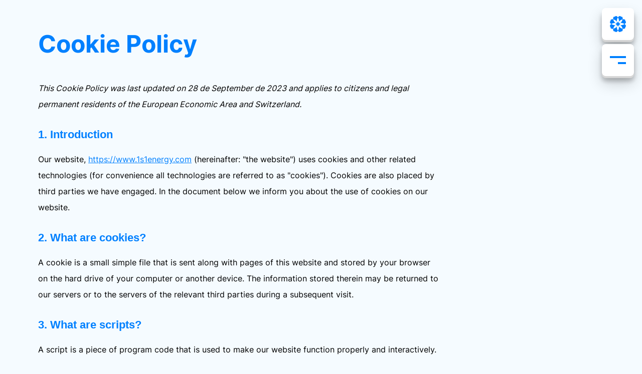

--- FILE ---
content_type: text/html; charset=UTF-8
request_url: https://www.1s1energy.com/cookie-policy-eu/
body_size: 18001
content:
<!doctype html>
<html dir="ltr" lang="en-US" prefix="og: https://ogp.me/ns#">
<head>
	
	<!-- Google Tag Manager -->
<script>(function(w,d,s,l,i){w[l]=w[l]||[];w[l].push({'gtm.start':
new Date().getTime(),event:'gtm.js'});var f=d.getElementsByTagName(s)[0],
j=d.createElement(s),dl=l!='dataLayer'?'&l='+l:'';j.async=true;j.src=
'https://www.googletagmanager.com/gtm.js?id='+i+dl;f.parentNode.insertBefore(j,f);
})(window,document,'script','dataLayer','GTM-WPNNTHRX');</script>
<!-- End Google Tag Manager -->
	
	<meta charset="UTF-8">
	<meta name="viewport" content="width=device-width, initial-scale=1">
	<link rel="profile" href="https://gmpg.org/xfn/11">
	<title>Cookie Policy - 1s1 Energy</title>
	<style>img:is([sizes="auto" i], [sizes^="auto," i]) { contain-intrinsic-size: 3000px 1500px }</style>
	
		<!-- All in One SEO Pro 4.9.0 - aioseo.com -->
	<meta name="description" content="Cookie Policy" />
	<meta name="robots" content="max-image-preview:large" />
	<link rel="canonical" href="https://www.1s1energy.com/cookie-policy-eu/" />
	<meta name="generator" content="All in One SEO Pro (AIOSEO) 4.9.0" />
		<meta property="og:locale" content="en_US" />
		<meta property="og:site_name" content="1s1 Energy -" />
		<meta property="og:type" content="article" />
		<meta property="og:title" content="Cookie Policy - 1s1 Energy" />
		<meta property="og:description" content="Cookie Policy" />
		<meta property="og:url" content="https://www.1s1energy.com/cookie-policy-eu/" />
		<meta property="og:image" content="https://www.1s1energy.com/wp-content/uploads/2023/08/1s1-logo-icon.svg" />
		<meta property="og:image:secure_url" content="https://www.1s1energy.com/wp-content/uploads/2023/08/1s1-logo-icon.svg" />
		<meta property="article:published_time" content="2023-09-28T09:56:45+00:00" />
		<meta property="article:modified_time" content="2023-10-02T07:06:16+00:00" />
		<meta name="twitter:card" content="summary_large_image" />
		<meta name="twitter:title" content="Cookie Policy - 1s1 Energy" />
		<meta name="twitter:description" content="Cookie Policy" />
		<meta name="twitter:image" content="https://www.1s1energy.com/wp-content/uploads/2023/08/1s1-logo-icon.svg" />
		<script type="application/ld+json" class="aioseo-schema">
			{"@context":"https:\/\/schema.org","@graph":[{"@type":"BreadcrumbList","@id":"https:\/\/www.1s1energy.com\/cookie-policy-eu\/#breadcrumblist","itemListElement":[{"@type":"ListItem","@id":"https:\/\/www.1s1energy.com#listItem","position":1,"name":"Home","item":"https:\/\/www.1s1energy.com","nextItem":{"@type":"ListItem","@id":"https:\/\/www.1s1energy.com\/cookie-policy-eu\/#listItem","name":"Cookie Policy"}},{"@type":"ListItem","@id":"https:\/\/www.1s1energy.com\/cookie-policy-eu\/#listItem","position":2,"name":"Cookie Policy","previousItem":{"@type":"ListItem","@id":"https:\/\/www.1s1energy.com#listItem","name":"Home"}}]},{"@type":"Organization","@id":"https:\/\/www.1s1energy.com\/#organization","name":"1s1 Energy","url":"https:\/\/www.1s1energy.com\/","logo":{"@type":"ImageObject","url":"https:\/\/www.1s1energy.com\/wp-content\/uploads\/2024\/10\/1s1-logo-white-background.png","@id":"https:\/\/www.1s1energy.com\/cookie-policy-eu\/#organizationLogo","width":1546,"height":1392,"caption":"1s1 Energy Logo"},"image":{"@id":"https:\/\/www.1s1energy.com\/cookie-policy-eu\/#organizationLogo"},"sameAs":["https:\/\/www.linkedin.com\/company\/1s1-energy"]},{"@type":"WebPage","@id":"https:\/\/www.1s1energy.com\/cookie-policy-eu\/#webpage","url":"https:\/\/www.1s1energy.com\/cookie-policy-eu\/","name":"Cookie Policy - 1s1 Energy","description":"Cookie Policy","inLanguage":"en-US","isPartOf":{"@id":"https:\/\/www.1s1energy.com\/#website"},"breadcrumb":{"@id":"https:\/\/www.1s1energy.com\/cookie-policy-eu\/#breadcrumblist"},"datePublished":"2023-09-28T11:56:45+02:00","dateModified":"2023-10-02T09:06:16+02:00"},{"@type":"WebSite","@id":"https:\/\/www.1s1energy.com\/#website","url":"https:\/\/www.1s1energy.com\/","name":"1s1 Energy","inLanguage":"en-US","publisher":{"@id":"https:\/\/www.1s1energy.com\/#organization"}}]}
		</script>
		<!-- All in One SEO Pro -->

<link rel="alternate" type="application/rss+xml" title="1s1 Energy &raquo; Feed" href="https://www.1s1energy.com/feed/" />
<link rel="alternate" type="application/rss+xml" title="1s1 Energy &raquo; Comments Feed" href="https://www.1s1energy.com/comments/feed/" />
<script>
window._wpemojiSettings = {"baseUrl":"https:\/\/s.w.org\/images\/core\/emoji\/16.0.1\/72x72\/","ext":".png","svgUrl":"https:\/\/s.w.org\/images\/core\/emoji\/16.0.1\/svg\/","svgExt":".svg","source":{"concatemoji":"https:\/\/www.1s1energy.com\/wp-includes\/js\/wp-emoji-release.min.js?ver=6.8.3"}};
/*! This file is auto-generated */
!function(s,n){var o,i,e;function c(e){try{var t={supportTests:e,timestamp:(new Date).valueOf()};sessionStorage.setItem(o,JSON.stringify(t))}catch(e){}}function p(e,t,n){e.clearRect(0,0,e.canvas.width,e.canvas.height),e.fillText(t,0,0);var t=new Uint32Array(e.getImageData(0,0,e.canvas.width,e.canvas.height).data),a=(e.clearRect(0,0,e.canvas.width,e.canvas.height),e.fillText(n,0,0),new Uint32Array(e.getImageData(0,0,e.canvas.width,e.canvas.height).data));return t.every(function(e,t){return e===a[t]})}function u(e,t){e.clearRect(0,0,e.canvas.width,e.canvas.height),e.fillText(t,0,0);for(var n=e.getImageData(16,16,1,1),a=0;a<n.data.length;a++)if(0!==n.data[a])return!1;return!0}function f(e,t,n,a){switch(t){case"flag":return n(e,"\ud83c\udff3\ufe0f\u200d\u26a7\ufe0f","\ud83c\udff3\ufe0f\u200b\u26a7\ufe0f")?!1:!n(e,"\ud83c\udde8\ud83c\uddf6","\ud83c\udde8\u200b\ud83c\uddf6")&&!n(e,"\ud83c\udff4\udb40\udc67\udb40\udc62\udb40\udc65\udb40\udc6e\udb40\udc67\udb40\udc7f","\ud83c\udff4\u200b\udb40\udc67\u200b\udb40\udc62\u200b\udb40\udc65\u200b\udb40\udc6e\u200b\udb40\udc67\u200b\udb40\udc7f");case"emoji":return!a(e,"\ud83e\udedf")}return!1}function g(e,t,n,a){var r="undefined"!=typeof WorkerGlobalScope&&self instanceof WorkerGlobalScope?new OffscreenCanvas(300,150):s.createElement("canvas"),o=r.getContext("2d",{willReadFrequently:!0}),i=(o.textBaseline="top",o.font="600 32px Arial",{});return e.forEach(function(e){i[e]=t(o,e,n,a)}),i}function t(e){var t=s.createElement("script");t.src=e,t.defer=!0,s.head.appendChild(t)}"undefined"!=typeof Promise&&(o="wpEmojiSettingsSupports",i=["flag","emoji"],n.supports={everything:!0,everythingExceptFlag:!0},e=new Promise(function(e){s.addEventListener("DOMContentLoaded",e,{once:!0})}),new Promise(function(t){var n=function(){try{var e=JSON.parse(sessionStorage.getItem(o));if("object"==typeof e&&"number"==typeof e.timestamp&&(new Date).valueOf()<e.timestamp+604800&&"object"==typeof e.supportTests)return e.supportTests}catch(e){}return null}();if(!n){if("undefined"!=typeof Worker&&"undefined"!=typeof OffscreenCanvas&&"undefined"!=typeof URL&&URL.createObjectURL&&"undefined"!=typeof Blob)try{var e="postMessage("+g.toString()+"("+[JSON.stringify(i),f.toString(),p.toString(),u.toString()].join(",")+"));",a=new Blob([e],{type:"text/javascript"}),r=new Worker(URL.createObjectURL(a),{name:"wpTestEmojiSupports"});return void(r.onmessage=function(e){c(n=e.data),r.terminate(),t(n)})}catch(e){}c(n=g(i,f,p,u))}t(n)}).then(function(e){for(var t in e)n.supports[t]=e[t],n.supports.everything=n.supports.everything&&n.supports[t],"flag"!==t&&(n.supports.everythingExceptFlag=n.supports.everythingExceptFlag&&n.supports[t]);n.supports.everythingExceptFlag=n.supports.everythingExceptFlag&&!n.supports.flag,n.DOMReady=!1,n.readyCallback=function(){n.DOMReady=!0}}).then(function(){return e}).then(function(){var e;n.supports.everything||(n.readyCallback(),(e=n.source||{}).concatemoji?t(e.concatemoji):e.wpemoji&&e.twemoji&&(t(e.twemoji),t(e.wpemoji)))}))}((window,document),window._wpemojiSettings);
</script>
<link rel='stylesheet' id='dce-dynamic-visibility-style-css' href='https://www.1s1energy.com/wp-content/plugins/dynamic-visibility-for-elementor//assets/css/dynamic-visibility.css?ver=5.0.6' media='all' />
<style id='wp-emoji-styles-inline-css'>

	img.wp-smiley, img.emoji {
		display: inline !important;
		border: none !important;
		box-shadow: none !important;
		height: 1em !important;
		width: 1em !important;
		margin: 0 0.07em !important;
		vertical-align: -0.1em !important;
		background: none !important;
		padding: 0 !important;
	}
</style>
<style id='classic-theme-styles-inline-css'>
/*! This file is auto-generated */
.wp-block-button__link{color:#fff;background-color:#32373c;border-radius:9999px;box-shadow:none;text-decoration:none;padding:calc(.667em + 2px) calc(1.333em + 2px);font-size:1.125em}.wp-block-file__button{background:#32373c;color:#fff;text-decoration:none}
</style>
<link rel='stylesheet' id='aioseo/css/src/vue/standalone/blocks/table-of-contents/global.scss-css' href='https://www.1s1energy.com/wp-content/plugins/all-in-one-seo-pack-pro/dist/Pro/assets/css/table-of-contents/global.e90f6d47.css?ver=4.9.0' media='all' />
<link rel='stylesheet' id='aioseo/css/src/vue/standalone/blocks/pro/recipe/global.scss-css' href='https://www.1s1energy.com/wp-content/plugins/all-in-one-seo-pack-pro/dist/Pro/assets/css/recipe/global.67a3275f.css?ver=4.9.0' media='all' />
<link rel='stylesheet' id='aioseo/css/src/vue/standalone/blocks/pro/product/global.scss-css' href='https://www.1s1energy.com/wp-content/plugins/all-in-one-seo-pack-pro/dist/Pro/assets/css/product/global.61066cfb.css?ver=4.9.0' media='all' />
<style id='safe-svg-svg-icon-style-inline-css'>
.safe-svg-cover{text-align:center}.safe-svg-cover .safe-svg-inside{display:inline-block;max-width:100%}.safe-svg-cover svg{height:100%;max-height:100%;max-width:100%;width:100%}

</style>
<style id='global-styles-inline-css'>
:root{--wp--preset--aspect-ratio--square: 1;--wp--preset--aspect-ratio--4-3: 4/3;--wp--preset--aspect-ratio--3-4: 3/4;--wp--preset--aspect-ratio--3-2: 3/2;--wp--preset--aspect-ratio--2-3: 2/3;--wp--preset--aspect-ratio--16-9: 16/9;--wp--preset--aspect-ratio--9-16: 9/16;--wp--preset--color--black: #000000;--wp--preset--color--cyan-bluish-gray: #abb8c3;--wp--preset--color--white: #ffffff;--wp--preset--color--pale-pink: #f78da7;--wp--preset--color--vivid-red: #cf2e2e;--wp--preset--color--luminous-vivid-orange: #ff6900;--wp--preset--color--luminous-vivid-amber: #fcb900;--wp--preset--color--light-green-cyan: #7bdcb5;--wp--preset--color--vivid-green-cyan: #00d084;--wp--preset--color--pale-cyan-blue: #8ed1fc;--wp--preset--color--vivid-cyan-blue: #0693e3;--wp--preset--color--vivid-purple: #9b51e0;--wp--preset--gradient--vivid-cyan-blue-to-vivid-purple: linear-gradient(135deg,rgba(6,147,227,1) 0%,rgb(155,81,224) 100%);--wp--preset--gradient--light-green-cyan-to-vivid-green-cyan: linear-gradient(135deg,rgb(122,220,180) 0%,rgb(0,208,130) 100%);--wp--preset--gradient--luminous-vivid-amber-to-luminous-vivid-orange: linear-gradient(135deg,rgba(252,185,0,1) 0%,rgba(255,105,0,1) 100%);--wp--preset--gradient--luminous-vivid-orange-to-vivid-red: linear-gradient(135deg,rgba(255,105,0,1) 0%,rgb(207,46,46) 100%);--wp--preset--gradient--very-light-gray-to-cyan-bluish-gray: linear-gradient(135deg,rgb(238,238,238) 0%,rgb(169,184,195) 100%);--wp--preset--gradient--cool-to-warm-spectrum: linear-gradient(135deg,rgb(74,234,220) 0%,rgb(151,120,209) 20%,rgb(207,42,186) 40%,rgb(238,44,130) 60%,rgb(251,105,98) 80%,rgb(254,248,76) 100%);--wp--preset--gradient--blush-light-purple: linear-gradient(135deg,rgb(255,206,236) 0%,rgb(152,150,240) 100%);--wp--preset--gradient--blush-bordeaux: linear-gradient(135deg,rgb(254,205,165) 0%,rgb(254,45,45) 50%,rgb(107,0,62) 100%);--wp--preset--gradient--luminous-dusk: linear-gradient(135deg,rgb(255,203,112) 0%,rgb(199,81,192) 50%,rgb(65,88,208) 100%);--wp--preset--gradient--pale-ocean: linear-gradient(135deg,rgb(255,245,203) 0%,rgb(182,227,212) 50%,rgb(51,167,181) 100%);--wp--preset--gradient--electric-grass: linear-gradient(135deg,rgb(202,248,128) 0%,rgb(113,206,126) 100%);--wp--preset--gradient--midnight: linear-gradient(135deg,rgb(2,3,129) 0%,rgb(40,116,252) 100%);--wp--preset--font-size--small: 13px;--wp--preset--font-size--medium: 20px;--wp--preset--font-size--large: 36px;--wp--preset--font-size--x-large: 42px;--wp--preset--spacing--20: 0.44rem;--wp--preset--spacing--30: 0.67rem;--wp--preset--spacing--40: 1rem;--wp--preset--spacing--50: 1.5rem;--wp--preset--spacing--60: 2.25rem;--wp--preset--spacing--70: 3.38rem;--wp--preset--spacing--80: 5.06rem;--wp--preset--shadow--natural: 6px 6px 9px rgba(0, 0, 0, 0.2);--wp--preset--shadow--deep: 12px 12px 50px rgba(0, 0, 0, 0.4);--wp--preset--shadow--sharp: 6px 6px 0px rgba(0, 0, 0, 0.2);--wp--preset--shadow--outlined: 6px 6px 0px -3px rgba(255, 255, 255, 1), 6px 6px rgba(0, 0, 0, 1);--wp--preset--shadow--crisp: 6px 6px 0px rgba(0, 0, 0, 1);}:where(.is-layout-flex){gap: 0.5em;}:where(.is-layout-grid){gap: 0.5em;}body .is-layout-flex{display: flex;}.is-layout-flex{flex-wrap: wrap;align-items: center;}.is-layout-flex > :is(*, div){margin: 0;}body .is-layout-grid{display: grid;}.is-layout-grid > :is(*, div){margin: 0;}:where(.wp-block-columns.is-layout-flex){gap: 2em;}:where(.wp-block-columns.is-layout-grid){gap: 2em;}:where(.wp-block-post-template.is-layout-flex){gap: 1.25em;}:where(.wp-block-post-template.is-layout-grid){gap: 1.25em;}.has-black-color{color: var(--wp--preset--color--black) !important;}.has-cyan-bluish-gray-color{color: var(--wp--preset--color--cyan-bluish-gray) !important;}.has-white-color{color: var(--wp--preset--color--white) !important;}.has-pale-pink-color{color: var(--wp--preset--color--pale-pink) !important;}.has-vivid-red-color{color: var(--wp--preset--color--vivid-red) !important;}.has-luminous-vivid-orange-color{color: var(--wp--preset--color--luminous-vivid-orange) !important;}.has-luminous-vivid-amber-color{color: var(--wp--preset--color--luminous-vivid-amber) !important;}.has-light-green-cyan-color{color: var(--wp--preset--color--light-green-cyan) !important;}.has-vivid-green-cyan-color{color: var(--wp--preset--color--vivid-green-cyan) !important;}.has-pale-cyan-blue-color{color: var(--wp--preset--color--pale-cyan-blue) !important;}.has-vivid-cyan-blue-color{color: var(--wp--preset--color--vivid-cyan-blue) !important;}.has-vivid-purple-color{color: var(--wp--preset--color--vivid-purple) !important;}.has-black-background-color{background-color: var(--wp--preset--color--black) !important;}.has-cyan-bluish-gray-background-color{background-color: var(--wp--preset--color--cyan-bluish-gray) !important;}.has-white-background-color{background-color: var(--wp--preset--color--white) !important;}.has-pale-pink-background-color{background-color: var(--wp--preset--color--pale-pink) !important;}.has-vivid-red-background-color{background-color: var(--wp--preset--color--vivid-red) !important;}.has-luminous-vivid-orange-background-color{background-color: var(--wp--preset--color--luminous-vivid-orange) !important;}.has-luminous-vivid-amber-background-color{background-color: var(--wp--preset--color--luminous-vivid-amber) !important;}.has-light-green-cyan-background-color{background-color: var(--wp--preset--color--light-green-cyan) !important;}.has-vivid-green-cyan-background-color{background-color: var(--wp--preset--color--vivid-green-cyan) !important;}.has-pale-cyan-blue-background-color{background-color: var(--wp--preset--color--pale-cyan-blue) !important;}.has-vivid-cyan-blue-background-color{background-color: var(--wp--preset--color--vivid-cyan-blue) !important;}.has-vivid-purple-background-color{background-color: var(--wp--preset--color--vivid-purple) !important;}.has-black-border-color{border-color: var(--wp--preset--color--black) !important;}.has-cyan-bluish-gray-border-color{border-color: var(--wp--preset--color--cyan-bluish-gray) !important;}.has-white-border-color{border-color: var(--wp--preset--color--white) !important;}.has-pale-pink-border-color{border-color: var(--wp--preset--color--pale-pink) !important;}.has-vivid-red-border-color{border-color: var(--wp--preset--color--vivid-red) !important;}.has-luminous-vivid-orange-border-color{border-color: var(--wp--preset--color--luminous-vivid-orange) !important;}.has-luminous-vivid-amber-border-color{border-color: var(--wp--preset--color--luminous-vivid-amber) !important;}.has-light-green-cyan-border-color{border-color: var(--wp--preset--color--light-green-cyan) !important;}.has-vivid-green-cyan-border-color{border-color: var(--wp--preset--color--vivid-green-cyan) !important;}.has-pale-cyan-blue-border-color{border-color: var(--wp--preset--color--pale-cyan-blue) !important;}.has-vivid-cyan-blue-border-color{border-color: var(--wp--preset--color--vivid-cyan-blue) !important;}.has-vivid-purple-border-color{border-color: var(--wp--preset--color--vivid-purple) !important;}.has-vivid-cyan-blue-to-vivid-purple-gradient-background{background: var(--wp--preset--gradient--vivid-cyan-blue-to-vivid-purple) !important;}.has-light-green-cyan-to-vivid-green-cyan-gradient-background{background: var(--wp--preset--gradient--light-green-cyan-to-vivid-green-cyan) !important;}.has-luminous-vivid-amber-to-luminous-vivid-orange-gradient-background{background: var(--wp--preset--gradient--luminous-vivid-amber-to-luminous-vivid-orange) !important;}.has-luminous-vivid-orange-to-vivid-red-gradient-background{background: var(--wp--preset--gradient--luminous-vivid-orange-to-vivid-red) !important;}.has-very-light-gray-to-cyan-bluish-gray-gradient-background{background: var(--wp--preset--gradient--very-light-gray-to-cyan-bluish-gray) !important;}.has-cool-to-warm-spectrum-gradient-background{background: var(--wp--preset--gradient--cool-to-warm-spectrum) !important;}.has-blush-light-purple-gradient-background{background: var(--wp--preset--gradient--blush-light-purple) !important;}.has-blush-bordeaux-gradient-background{background: var(--wp--preset--gradient--blush-bordeaux) !important;}.has-luminous-dusk-gradient-background{background: var(--wp--preset--gradient--luminous-dusk) !important;}.has-pale-ocean-gradient-background{background: var(--wp--preset--gradient--pale-ocean) !important;}.has-electric-grass-gradient-background{background: var(--wp--preset--gradient--electric-grass) !important;}.has-midnight-gradient-background{background: var(--wp--preset--gradient--midnight) !important;}.has-small-font-size{font-size: var(--wp--preset--font-size--small) !important;}.has-medium-font-size{font-size: var(--wp--preset--font-size--medium) !important;}.has-large-font-size{font-size: var(--wp--preset--font-size--large) !important;}.has-x-large-font-size{font-size: var(--wp--preset--font-size--x-large) !important;}
:where(.wp-block-post-template.is-layout-flex){gap: 1.25em;}:where(.wp-block-post-template.is-layout-grid){gap: 1.25em;}
:where(.wp-block-columns.is-layout-flex){gap: 2em;}:where(.wp-block-columns.is-layout-grid){gap: 2em;}
:root :where(.wp-block-pullquote){font-size: 1.5em;line-height: 1.6;}
</style>
<link rel='stylesheet' id='contact-form-7-css' href='https://www.1s1energy.com/wp-content/plugins/contact-form-7/includes/css/styles.css?ver=5.8.1' media='all' />
<link rel='stylesheet' id='cmplz-document-css' href='https://www.1s1energy.com/wp-content/plugins/complianz-gdpr/assets/css/document.min.css?ver=6.5.4' media='all' />
<link rel='stylesheet' id='cmplz-general-css' href='https://www.1s1energy.com/wp-content/plugins/complianz-gdpr/assets/css/cookieblocker.min.css?ver=6.5.4' media='all' />
<link rel='stylesheet' id='hello-elementor-css' href='https://www.1s1energy.com/wp-content/themes/hello-elementor/style.min.css?ver=2.8.1' media='all' />
<link rel='stylesheet' id='hello-elementor-theme-style-css' href='https://www.1s1energy.com/wp-content/themes/hello-elementor/theme.min.css?ver=2.8.1' media='all' />
<link rel='stylesheet' id='elementor-frontend-css' href='https://www.1s1energy.com/wp-content/plugins/elementor/assets/css/frontend-lite.min.css?ver=3.20.3' media='all' />
<link rel='stylesheet' id='elementor-post-10-css' href='https://www.1s1energy.com/wp-content/uploads/elementor/css/post-10.css?ver=1711750763' media='all' />
<link rel='stylesheet' id='elementor-icons-css' href='https://www.1s1energy.com/wp-content/plugins/elementor/assets/lib/eicons/css/elementor-icons.min.css?ver=5.29.0' media='all' />
<link rel='stylesheet' id='swiper-css' href='https://www.1s1energy.com/wp-content/plugins/elementor/assets/lib/swiper/v8/css/swiper.min.css?ver=8.4.5' media='all' />
<link rel='stylesheet' id='elementor-pro-css' href='https://www.1s1energy.com/wp-content/plugins/elementor-pro/assets/css/frontend-lite.min.css?ver=3.16.2' media='all' />
<link rel='stylesheet' id='elementor-global-css' href='https://www.1s1energy.com/wp-content/uploads/elementor/css/global.css?ver=1711750752' media='all' />
<link rel='stylesheet' id='elementor-post-1285-css' href='https://www.1s1energy.com/wp-content/uploads/elementor/css/post-1285.css?ver=1711818664' media='all' />
<link rel='stylesheet' id='elementor-post-24-css' href='https://www.1s1energy.com/wp-content/uploads/elementor/css/post-24.css?ver=1711750754' media='all' />
<link rel='stylesheet' id='elementor-post-73-css' href='https://www.1s1energy.com/wp-content/uploads/elementor/css/post-73.css?ver=1711750754' media='all' />
<link rel='stylesheet' id='elementor-icons-shared-0-css' href='https://www.1s1energy.com/wp-content/plugins/elementor/assets/lib/font-awesome/css/fontawesome.min.css?ver=5.15.3' media='all' />
<link rel='stylesheet' id='elementor-icons-fa-solid-css' href='https://www.1s1energy.com/wp-content/plugins/elementor/assets/lib/font-awesome/css/solid.min.css?ver=5.15.3' media='all' />
<script src="https://www.1s1energy.com/wp-includes/js/jquery/jquery.min.js?ver=3.7.1" id="jquery-core-js"></script>
<script src="https://www.1s1energy.com/wp-includes/js/jquery/jquery-migrate.min.js?ver=3.4.1" id="jquery-migrate-js"></script>
<link rel="https://api.w.org/" href="https://www.1s1energy.com/wp-json/" /><link rel="alternate" title="JSON" type="application/json" href="https://www.1s1energy.com/wp-json/wp/v2/pages/1285" /><link rel="EditURI" type="application/rsd+xml" title="RSD" href="https://www.1s1energy.com/xmlrpc.php?rsd" />
<meta name="generator" content="WordPress 6.8.3" />
<link rel='shortlink' href='https://www.1s1energy.com/?p=1285' />
<link rel="alternate" title="oEmbed (JSON)" type="application/json+oembed" href="https://www.1s1energy.com/wp-json/oembed/1.0/embed?url=https%3A%2F%2Fwww.1s1energy.com%2Fcookie-policy-eu%2F" />
<link rel="alternate" title="oEmbed (XML)" type="text/xml+oembed" href="https://www.1s1energy.com/wp-json/oembed/1.0/embed?url=https%3A%2F%2Fwww.1s1energy.com%2Fcookie-policy-eu%2F&#038;format=xml" />

<link rel='stylesheet' id='1304-css' href='//www.1s1energy.com/wp-content/uploads/custom-css-js/1304.css?v=1473' media='all' />

<link rel='stylesheet' id='790-css' href='//www.1s1energy.com/wp-content/uploads/custom-css-js/790.css?v=7795' media='all' />

<link rel='stylesheet' id='771-css' href='//www.1s1energy.com/wp-content/uploads/custom-css-js/771.css?v=6899' media='all' />

<link rel='stylesheet' id='38-css' href='//www.1s1energy.com/wp-content/uploads/custom-css-js/38.css?v=3030' media='all' />

<script src='//www.1s1energy.com/wp-content/uploads/custom-css-js/1263.js?v=5617'></script>
<style>.cmplz-hidden{display:none!important;}</style><meta name="generator" content="Elementor 3.20.3; features: e_optimized_assets_loading, e_optimized_css_loading, additional_custom_breakpoints, block_editor_assets_optimize, e_image_loading_optimization; settings: css_print_method-external, google_font-enabled, font_display-swap">
<link rel="icon" href="https://www.1s1energy.com/wp-content/uploads/2023/08/1s1-logo-icon.svg" sizes="32x32" />
<link rel="icon" href="https://www.1s1energy.com/wp-content/uploads/2023/08/1s1-logo-icon.svg" sizes="192x192" />
<link rel="apple-touch-icon" href="https://www.1s1energy.com/wp-content/uploads/2023/08/1s1-logo-icon.svg" />
<meta name="msapplication-TileImage" content="https://www.1s1energy.com/wp-content/uploads/2023/08/1s1-logo-icon.svg" />
</head>
<body data-cmplz=1 class="wp-singular page-template page-template-elementor_header_footer page page-id-1285 wp-custom-logo wp-theme-hello-elementor cmplz-document elementor-default elementor-template-full-width elementor-kit-10 elementor-page elementor-page-1285">

	<!-- Google Tag Manager (noscript) -->
<noscript><iframe src="https://www.googletagmanager.com/ns.html?id=GTM-WPNNTHRX"
height="0" width="0" style="display:none;visibility:hidden"></iframe></noscript>
<!-- End Google Tag Manager (noscript) -->
	

<a class="skip-link screen-reader-text" href="#content">Skip to content</a>

		<header data-elementor-type="header" data-elementor-id="24" class="elementor elementor-24 elementor-location-header" data-elementor-post-type="elementor_library">
					<div class="elementor-section-wrap">
						<div class="elementor-element elementor-element-b0831e5 e-con-full e-flex e-con e-parent" data-id="b0831e5" data-element_type="container" data-core-v316-plus="true">
		<a class="elementor-element elementor-element-4057d1c e-con-full menu-logo e-flex e-con e-child" data-id="4057d1c" data-element_type="container" data-settings="{&quot;background_background&quot;:&quot;classic&quot;}" href="https://www.1s1energy.com">
				<div class="elementor-element elementor-element-d6f183e menu-logo_icon elementor-widget elementor-widget-theme-site-logo elementor-widget-image" data-id="d6f183e" data-element_type="widget" data-widget_type="theme-site-logo.default">
				<div class="elementor-widget-container">
			<style>/*! elementor - v3.20.0 - 26-03-2024 */
.elementor-widget-image{text-align:center}.elementor-widget-image a{display:inline-block}.elementor-widget-image a img[src$=".svg"]{width:48px}.elementor-widget-image img{vertical-align:middle;display:inline-block}</style>					<div class="elementor-image">
								<img width="32" height="32" src="https://www.1s1energy.com/wp-content/uploads/2023/08/1s1-logo-icon.svg" class="attachment-full size-full wp-image-18" alt="" />											</div>
						</div>
				</div>
				<div class="elementor-element elementor-element-93394a6 menu-logo_text elementor-widget elementor-widget-image" data-id="93394a6" data-element_type="widget" data-widget_type="image.default">
				<div class="elementor-widget-container">
													<img width="125" height="32" src="https://www.1s1energy.com/wp-content/uploads/2023/08/1s1-logo-text.svg" class="attachment-large size-large wp-image-19" alt="" />													</div>
				</div>
				</a>
				<div class="elementor-element elementor-element-b2563ac menu-navcontainer elementor-nav-menu__text-align-aside elementor-nav-menu--toggle elementor-nav-menu--burger elementor-widget elementor-widget-nav-menu" data-id="b2563ac" data-element_type="widget" data-settings="{&quot;layout&quot;:&quot;dropdown&quot;,&quot;submenu_icon&quot;:{&quot;value&quot;:&quot;&lt;i class=\&quot;fas fa-caret-down\&quot;&gt;&lt;\/i&gt;&quot;,&quot;library&quot;:&quot;fa-solid&quot;},&quot;toggle&quot;:&quot;burger&quot;}" data-widget_type="nav-menu.default">
				<div class="elementor-widget-container">
			<link rel="stylesheet" href="https://www.1s1energy.com/wp-content/plugins/elementor-pro/assets/css/widget-nav-menu.min.css">		<div class="elementor-menu-toggle" role="button" tabindex="0" aria-label="Menu Toggle" aria-expanded="false">
			<i aria-hidden="true" role="presentation" class="elementor-menu-toggle__icon--open eicon-menu-bar"></i><i aria-hidden="true" role="presentation" class="elementor-menu-toggle__icon--close eicon-close"></i>			<span class="elementor-screen-only">Menu</span>
		</div>
					<nav class="elementor-nav-menu--dropdown elementor-nav-menu__container" aria-hidden="true">
				<ul id="menu-2-b2563ac" class="elementor-nav-menu"><li class="menu-item menu-item-type-post_type menu-item-object-page menu-item-337"><a href="https://www.1s1energy.com/about-us/" class="elementor-item" tabindex="-1">About us</a></li>
<li class="menu-item menu-item-type-post_type menu-item-object-page menu-item-158"><a href="https://www.1s1energy.com/our-work/" class="elementor-item" tabindex="-1">Our work</a></li>
<li class="menu-item menu-item-type-post_type menu-item-object-page menu-item-811"><a href="https://www.1s1energy.com/about-green-hydrogen/" class="elementor-item" tabindex="-1">Green hydrogen</a></li>
<li class="menu-item menu-item-type-custom menu-item-object-custom menu-item-44"><a href="/media-articles" class="elementor-item" tabindex="-1">Media</a></li>
<li class="menu-item menu-item-type-custom menu-item-object-custom menu-item-45"><a href="/careers" class="elementor-item" tabindex="-1">Careers</a></li>
<li class="menu-item menu-item-type-post_type menu-item-object-page menu-item-725"><a href="https://www.1s1energy.com/contact-us/" class="elementor-item" tabindex="-1">Contact us</a></li>
</ul>			</nav>
				</div>
				</div>
				</div>
							</div>
				</header>
				<div data-elementor-type="wp-page" data-elementor-id="1285" class="elementor elementor-1285" data-elementor-post-type="page">
				<div class="elementor-element elementor-element-29edbebb e-flex e-con-boxed e-con e-parent" data-id="29edbebb" data-element_type="container" data-core-v316-plus="true">
					<div class="e-con-inner">
				<div class="elementor-element elementor-element-0166990 elementor-widget elementor-widget-heading" data-id="0166990" data-element_type="widget" data-widget_type="heading.default">
				<div class="elementor-widget-container">
			<style>/*! elementor - v3.20.0 - 26-03-2024 */
.elementor-heading-title{padding:0;margin:0;line-height:1}.elementor-widget-heading .elementor-heading-title[class*=elementor-size-]>a{color:inherit;font-size:inherit;line-height:inherit}.elementor-widget-heading .elementor-heading-title.elementor-size-small{font-size:15px}.elementor-widget-heading .elementor-heading-title.elementor-size-medium{font-size:19px}.elementor-widget-heading .elementor-heading-title.elementor-size-large{font-size:29px}.elementor-widget-heading .elementor-heading-title.elementor-size-xl{font-size:39px}.elementor-widget-heading .elementor-heading-title.elementor-size-xxl{font-size:59px}</style><h1 class="elementor-heading-title elementor-size-default">Cookie Policy</h1>		</div>
				</div>
				<div class="elementor-element elementor-element-20cf9ccd elementor-widget elementor-widget-shortcode" data-id="20cf9ccd" data-element_type="widget" data-widget_type="shortcode.default">
				<div class="elementor-widget-container">
					<div class="elementor-shortcode">
<!-- Legal document generated by Complianz | GDPR/CCPA Cookie Consent https://wordpress.org/plugins/complianz-gdpr -->
<div id="cmplz-document" class="cmplz-document cookie-statement cmplz-document-eu"><p><i>This Cookie Policy was last updated on 28 de September de 2023 and applies to citizens and legal permanent residents of the European Economic Area and Switzerland.</i><br></p><h2>1. Introduction</h2><p>Our website, <a href="https://www.1s1energy.com">https://www.1s1energy.com</a> (hereinafter: "the website") uses cookies and other related technologies (for convenience all technologies are referred to as "cookies"). Cookies are also placed by third parties we have engaged. In the document below we inform you about the use of cookies on our website.</p><h2>2. What are cookies?</h2><p>A cookie is a small simple file that is sent along with pages of this website and stored by your browser on the hard drive of your computer or another device. The information stored therein may be returned to our servers or to the servers of the relevant third parties during a subsequent visit.</p><h2>3. What are scripts?</h2><p>A script is a piece of program code that is used to make our website function properly and interactively. This code is executed on our server or on your device.</p><h2>4. What is a web beacon?</h2><p>A web beacon (or a pixel tag) is a small, invisible piece of text or image on a website that is used to monitor traffic on a website. In order to do this, various data about you is stored using web beacons.</p><h2>5. Cookies</h2><p class="cmplz-subtitle">5.1 Technical or functional cookies</p><p>Some cookies ensure that certain parts of the website work properly and that your user preferences remain known. By placing functional cookies, we make it easier for you to visit our website. This way, you do not need to repeatedly enter the same information when visiting our website and, for example, the items remain in your shopping cart until you have paid. We may place these cookies without your consent.</p><p class="cmplz-subtitle">5.2 Marketing/Tracking cookies</p><p>Marketing/Tracking cookies are cookies or any other form of local storage, used to create user profiles to display advertising or to track the user on this website or across several websites for similar marketing purposes.</p><h2>6. Placed cookies</h2><div id="cmplz-cookies-overview"><details class="cmplz-dropdown cmplz-service-desc cmplz-dropdown-cookiepolicy ">
	<summary class="cmplz-service-header"><div>
		<h3>Elementor</h3>
		<p>Statistics (anonymous)</p>
		<label for="cmplz_service_elementor" class="cmplz_consent_per_service_label"><span class="screen-reader-text">Consent to service elementor</span></label>
		<input type="checkbox" id="cmplz_service_elementor" class="cmplz-accept-service cmplz-hidden" data-service="elementor" data-category="functional"></div>
	</summary>
	<div class="cmplz-service-description">
		<h4>Usage</h4>
		<p>We use Elementor for content creation. <a target="_blank" rel="noopener noreferrer nofollow" href="https://cookiedatabase.org/service/elementor/">Read more</a></p>
	</div>
	<div class="cmplz-sharing-data">
		<h4>Sharing data</h4>
		<p>This data is not shared with third parties.</p>
	</div>
	<div class="cookies-per-purpose">
    <div class="purpose"><h4>Statistics (anonymous)</h4></div>
    <div class="name-header">
	<h5>Name</h5>
</div>
<div class="name"><a target="_blank" rel="noopener noreferrer nofollow" href="https://cookiedatabase.org/cookie/elementor/elementor/">elementor</a></div>
<div class="retention-header">
	<h5>Expiration</h5>
</div>
<div class="retention">persistent</div>
<div class="function-header">
	<h5>Function</h5>
</div>
<div class="function">Store performed actions on the website</div>

</div>
</details>
<details class="cmplz-dropdown cmplz-service-desc cmplz-dropdown-cookiepolicy ">
	<summary class="cmplz-service-header"><div>
		<h3>Google reCAPTCHA</h3>
		<p>Functional, Marketing</p>
		<label for="cmplz_service_google-recaptcha" class="cmplz_consent_per_service_label"><span class="screen-reader-text">Consent to service google-recaptcha</span></label>
		<input type="checkbox" id="cmplz_service_google-recaptcha" class="cmplz-accept-service cmplz-hidden" data-service="google-recaptcha" data-category="functional"></div>
	</summary>
	<div class="cmplz-service-description">
		<h4>Usage</h4>
		<p>We use Google reCAPTCHA for spam prevention. <a target="_blank" rel="noopener noreferrer nofollow" href="https://cookiedatabase.org/service/google-recaptcha/">Read more</a></p>
	</div>
	<div class="cmplz-sharing-data">
		<h4>Sharing data</h4>
		<p>For more information, please read the <a target="_blank" rel="noopener noreferrer nofollow" href="https://policies.google.com/privacy">Google reCAPTCHA Privacy Statement</a>.</p>
	</div>
	<div class="cookies-per-purpose">
    <div class="purpose"><h4>Functional</h4></div>
    <div class="name-header">
	<h5>Name</h5>
</div>
<div class="name"><a target="_blank" rel="noopener noreferrer nofollow" href="https://cookiedatabase.org/cookie/google-recaptcha/_grecaptcha/">_grecaptcha</a></div>
<div class="retention-header">
	<h5>Expiration</h5>
</div>
<div class="retention">6 months</div>
<div class="function-header">
	<h5>Function</h5>
</div>
<div class="function">Provide spam protection</div>

</div><div class="cookies-per-purpose">
    <div class="purpose"><h4>Marketing</h4></div>
    <div class="name-header">
	<h5>Name</h5>
</div>
<div class="name"><a target="_blank" rel="noopener noreferrer nofollow" href="https://cookiedatabase.org/cookie/google-recaptcha/rcc/">rc::c</a></div>
<div class="retention-header">
	<h5>Expiration</h5>
</div>
<div class="retention">session</div>
<div class="function-header">
	<h5>Function</h5>
</div>
<div class="function">Read and filter requests from bots</div>
<div class="name-header">
	<h5>Name</h5>
</div>
<div class="name"><a target="_blank" rel="noopener noreferrer nofollow" href="https://cookiedatabase.org/cookie/google-recaptcha/rcb/">rc::b</a></div>
<div class="retention-header">
	<h5>Expiration</h5>
</div>
<div class="retention">session</div>
<div class="function-header">
	<h5>Function</h5>
</div>
<div class="function">Read and filter requests from bots</div>
<div class="name-header">
	<h5>Name</h5>
</div>
<div class="name"><a target="_blank" rel="noopener noreferrer nofollow" href="https://cookiedatabase.org/cookie/google-recaptcha/rca/">rc::a</a></div>
<div class="retention-header">
	<h5>Expiration</h5>
</div>
<div class="retention">persistent</div>
<div class="function-header">
	<h5>Function</h5>
</div>
<div class="function">Read and filter requests from bots</div>

</div>
</details>
<details class="cmplz-dropdown cmplz-service-desc cmplz-dropdown-cookiepolicy ">
	<summary class="cmplz-service-header"><div>
		<h3>WordPress</h3>
		<p>Functional</p>
		<label for="cmplz_service_wordpress" class="cmplz_consent_per_service_label"><span class="screen-reader-text">Consent to service wordpress</span></label>
		<input type="checkbox" id="cmplz_service_wordpress" class="cmplz-accept-service cmplz-hidden" data-service="wordpress" data-category="functional"></div>
	</summary>
	<div class="cmplz-service-description">
		<h4>Usage</h4>
		<p>We use WordPress for website development. <a target="_blank" rel="noopener noreferrer nofollow" href="https://cookiedatabase.org/service/wordpress/">Read more</a></p>
	</div>
	<div class="cmplz-sharing-data">
		<h4>Sharing data</h4>
		<p>This data is not shared with third parties.</p>
	</div>
	<div class="cookies-per-purpose">
    <div class="purpose"><h4>Functional</h4></div>
    <div class="name-header">
	<h5>Name</h5>
</div>
<div class="name"><a target="_blank" rel="noopener noreferrer nofollow" href="https://cookiedatabase.org/cookie/wordpress/wpemojisettingssupports/">wpEmojiSettingsSupports</a></div>
<div class="retention-header">
	<h5>Expiration</h5>
</div>
<div class="retention">session</div>
<div class="function-header">
	<h5>Function</h5>
</div>
<div class="function">Store browser details</div>

</div>
</details>
<details class="cmplz-dropdown cmplz-service-desc cmplz-dropdown-cookiepolicy ">
	<summary class="cmplz-service-header"><div>
		<h3>Google Fonts</h3>
		<p>Marketing</p>
		<label for="cmplz_service_google-fonts" class="cmplz_consent_per_service_label"><span class="screen-reader-text">Consent to service google-fonts</span></label>
		<input type="checkbox" id="cmplz_service_google-fonts" class="cmplz-accept-service cmplz-hidden" data-service="google-fonts" data-category="functional"></div>
	</summary>
	<div class="cmplz-service-description">
		<h4>Usage</h4>
		<p>We use Google Fonts for display of webfonts. <a target="_blank" rel="noopener noreferrer nofollow" href="https://cookiedatabase.org/service/google-fonts/">Read more</a></p>
	</div>
	<div class="cmplz-sharing-data">
		<h4>Sharing data</h4>
		<p>For more information, please read the <a target="_blank" rel="noopener noreferrer nofollow" href="https://policies.google.com/privacy">Google Fonts Privacy Statement</a>.</p>
	</div>
	<div class="cookies-per-purpose">
    <div class="purpose"><h4>Marketing</h4></div>
    <div class="name-header">
	<h5>Name</h5>
</div>
<div class="name"><a target="_blank" rel="noopener noreferrer nofollow" href="https://cookiedatabase.org/cookie/google-fonts/tcb_google_fonts/">Google Fonts API</a></div>
<div class="retention-header">
	<h5>Expiration</h5>
</div>
<div class="retention">expires immediately</div>
<div class="function-header">
	<h5>Function</h5>
</div>
<div class="function">Read user IP address</div>

</div>
</details>
<details class="cmplz-dropdown cmplz-service-desc cmplz-dropdown-cookiepolicy ">
	<summary class="cmplz-service-header"><div>
		<h3>YouTube</h3>
		<p>Marketing</p>
		<label for="cmplz_service_youtube" class="cmplz_consent_per_service_label"><span class="screen-reader-text">Consent to service youtube</span></label>
		<input type="checkbox" id="cmplz_service_youtube" class="cmplz-accept-service cmplz-hidden" data-service="youtube" data-category="functional"></div>
	</summary>
	<div class="cmplz-service-description">
		<h4>Usage</h4>
		<p>We use YouTube for video display. <a target="_blank" rel="noopener noreferrer nofollow" href="https://cookiedatabase.org/service/youtube/">Read more</a></p>
	</div>
	<div class="cmplz-sharing-data">
		<h4>Sharing data</h4>
		<p>For more information, please read the <a target="_blank" rel="noopener noreferrer nofollow" href="https://policies.google.com/privacy">YouTube Privacy Statement</a>.</p>
	</div>
	<div class="cookies-per-purpose">
    <div class="purpose"><h4>Marketing</h4></div>
    <div class="name-header">
	<h5>Name</h5>
</div>
<div class="name"><a target="_blank" rel="noopener noreferrer nofollow" href="https://cookiedatabase.org/cookie/youtube/gps/">GPS</a></div>
<div class="retention-header">
	<h5>Expiration</h5>
</div>
<div class="retention">session</div>
<div class="function-header">
	<h5>Function</h5>
</div>
<div class="function">Store location data</div>
<div class="name-header">
	<h5>Name</h5>
</div>
<div class="name"><a target="_blank" rel="noopener noreferrer nofollow" href="https://cookiedatabase.org/cookie/youtube/visitor_info1_live/">VISITOR_INFO1_LIVE</a></div>
<div class="retention-header">
	<h5>Expiration</h5>
</div>
<div class="retention">6 months</div>
<div class="function-header">
	<h5>Function</h5>
</div>
<div class="function">Provide ad delivery or retargeting</div>
<div class="name-header">
	<h5>Name</h5>
</div>
<div class="name"><a target="_blank" rel="noopener noreferrer nofollow" href="https://cookiedatabase.org/cookie/youtube/ysc/">YSC</a></div>
<div class="retention-header">
	<h5>Expiration</h5>
</div>
<div class="retention">session</div>
<div class="function-header">
	<h5>Function</h5>
</div>
<div class="function">Store and track interaction</div>
<div class="name-header">
	<h5>Name</h5>
</div>
<div class="name"><a target="_blank" rel="noopener noreferrer nofollow" href="https://cookiedatabase.org/cookie/youtube/pref/">PREF</a></div>
<div class="retention-header">
	<h5>Expiration</h5>
</div>
<div class="retention">8 months</div>
<div class="function-header">
	<h5>Function</h5>
</div>
<div class="function">Store user preferences</div>

</div>
</details>
<details class="cmplz-dropdown cmplz-service-desc cmplz-dropdown-cookiepolicy ">
	<summary class="cmplz-service-header"><div>
		<h3>Miscellaneous</h3>
		<p>Purpose pending investigation</p>
		<label for="cmplz_service_miscellaneous" class="cmplz_consent_per_service_label"><span class="screen-reader-text">Consent to service miscellaneous</span></label>
		<input type="checkbox" id="cmplz_service_miscellaneous" class="cmplz-accept-service cmplz-hidden" data-service="miscellaneous" data-category="functional"></div>
	</summary>
	<div class="cmplz-service-description">
		<h4>Usage</h4>
		<p></p>
	</div>
	<div class="cmplz-sharing-data">
		<h4>Sharing data</h4>
		<p>Sharing of data is pending investigation</p>
	</div>
	<div class="cookies-per-purpose">
    <div class="purpose"><h4>Purpose pending investigation</h4></div>
    <div class="name-header">
	<h5>Name</h5>
</div>
<div class="name">undefined_count_files</div>
<div class="retention-header">
	<h5>Expiration</h5>
</div>
<div class="retention"></div>
<div class="function-header">
	<h5>Function</h5>
</div>
<div class="function"></div>
<div class="name-header">
	<h5>Name</h5>
</div>
<div class="name">e_event-tracker</div>
<div class="retention-header">
	<h5>Expiration</h5>
</div>
<div class="retention"></div>
<div class="function-header">
	<h5>Function</h5>
</div>
<div class="function"></div>
<div class="name-header">
	<h5>Name</h5>
</div>
<div class="name">WP_DATA_USER_2</div>
<div class="retention-header">
	<h5>Expiration</h5>
</div>
<div class="retention"></div>
<div class="function-header">
	<h5>Function</h5>
</div>
<div class="function"></div>
<div class="name-header">
	<h5>Name</h5>
</div>
<div class="name">e_kit-elements-defaults</div>
<div class="retention-header">
	<h5>Expiration</h5>
</div>
<div class="retention"></div>
<div class="function-header">
	<h5>Function</h5>
</div>
<div class="function"></div>
<div class="name-header">
	<h5>Name</h5>
</div>
<div class="name"><a target="_blank" rel="noopener noreferrer nofollow" href="https://cookiedatabase.org/cookie/unknown-service/upload-file-_count_files/">upload-file-*_count_files</a></div>
<div class="retention-header">
	<h5>Expiration</h5>
</div>
<div class="retention"></div>
<div class="function-header">
	<h5>Function</h5>
</div>
<div class="function"></div>
<div class="name-header">
	<h5>Name</h5>
</div>
<div class="name">cookielawinfo-checkbox-necessary</div>
<div class="retention-header">
	<h5>Expiration</h5>
</div>
<div class="retention"></div>
<div class="function-header">
	<h5>Function</h5>
</div>
<div class="function"></div>
<div class="name-header">
	<h5>Name</h5>
</div>
<div class="name">cookielawinfo-checkbox-non-necessary</div>
<div class="retention-header">
	<h5>Expiration</h5>
</div>
<div class="retention"></div>
<div class="function-header">
	<h5>Function</h5>
</div>
<div class="function"></div>
<div class="name-header">
	<h5>Name</h5>
</div>
<div class="name">cmplz_banner-status</div>
<div class="retention-header">
	<h5>Expiration</h5>
</div>
<div class="retention">365 days</div>
<div class="function-header">
	<h5>Function</h5>
</div>
<div class="function"></div>
<div class="name-header">
	<h5>Name</h5>
</div>
<div class="name">cmplz_policy_id</div>
<div class="retention-header">
	<h5>Expiration</h5>
</div>
<div class="retention">365 days</div>
<div class="function-header">
	<h5>Function</h5>
</div>
<div class="function"></div>
<div class="name-header">
	<h5>Name</h5>
</div>
<div class="name">cmplz_marketing</div>
<div class="retention-header">
	<h5>Expiration</h5>
</div>
<div class="retention">365 days</div>
<div class="function-header">
	<h5>Function</h5>
</div>
<div class="function"></div>
<div class="name-header">
	<h5>Name</h5>
</div>
<div class="name">cmplz_statistics</div>
<div class="retention-header">
	<h5>Expiration</h5>
</div>
<div class="retention">365 days</div>
<div class="function-header">
	<h5>Function</h5>
</div>
<div class="function"></div>
<div class="name-header">
	<h5>Name</h5>
</div>
<div class="name">cmplz_preferences</div>
<div class="retention-header">
	<h5>Expiration</h5>
</div>
<div class="retention">365 days</div>
<div class="function-header">
	<h5>Function</h5>
</div>
<div class="function"></div>
<div class="name-header">
	<h5>Name</h5>
</div>
<div class="name">cmplz_functional</div>
<div class="retention-header">
	<h5>Expiration</h5>
</div>
<div class="retention">365 days</div>
<div class="function-header">
	<h5>Function</h5>
</div>
<div class="function"></div>
<div class="name-header">
	<h5>Name</h5>
</div>
<div class="name">cmplz_consented_services</div>
<div class="retention-header">
	<h5>Expiration</h5>
</div>
<div class="retention">365 days</div>
<div class="function-header">
	<h5>Function</h5>
</div>
<div class="function"></div>

</div>
</details>
</div><h2>7. Consent</h2><p>When you visit our website for the first time, we will show you a pop-up with an explanation about cookies. As soon as you click on "Save preferences", you consent to us using the categories of cookies and plug-ins you selected in the pop-up, as described in this Cookie Policy. You can disable the use of cookies via your browser, but please note that our website may no longer work properly.</p><p class="cmplz-subtitle">7.1 Manage your consent settings</p><div id="cmplz-manage-consent-container-nojavascript">You have loaded the Cookie Policy without javascript support.&nbsp;On AMP, you can use the manage consent button on the bottom of the page.</div><div id="cmplz-manage-consent-container" class="cmplz-manage-consent-container"></div><h2>8. Enabling/disabling and deleting cookies</h2><p>You can use your internet browser to automatically or manually delete cookies. You can also specify that certain cookies may not be placed. Another option is to change the settings of your internet browser so that you receive a message each time a cookie is placed. For more information about these options, please refer to the instructions in the Help section of your browser.</p><p>Please note that our website may not work properly if all cookies are disabled. If you do delete the cookies in your browser, they will be placed again after your consent when you visit our website again.</p><h2>9. Your rights with respect to personal data</h2><p>You have the following rights with respect to your personal data:</p><ul>
                    <li>You have the right to know why your personal data is needed, what will happen to it, and how long it will be retained for.</li>
                    <li>Right of access: You have the right to access your personal data that is known to us.</li>
                    <li>Right to rectification: you have the right to supplement, correct, have deleted or blocked your personal data whenever you wish.</li>
                    <li>If you give us your consent to process your data, you have the right to revoke that consent and to have your personal data deleted.</li>
                    <li>Right to transfer your data: you have the right to request all your personal data from the controller and transfer it in its entirety to another controller.</li>
                    <li>Right to object: you may object to the processing of your data. We comply with this, unless there are justified grounds for processing.</li>
                </ul><p>To exercise these rights, please contact us. Please refer to the contact details at the bottom of this Cookie Policy. If you have a complaint about how we handle your data, we would like to hear from you, but you also have the right to submit a complaint to the supervisory authority (the Data Protection Authority).</p><h2>10. Contact details</h2><p>For questions and/or comments about our Cookie Policy and this statement, please contact us by using the following contact details:</p><p><span class="cmplz-contact-organisation">1s1 Energy</span><br>
                      <span class="cmplz-contact-address">25 BEAR PAW<br />
PORTOLA VALLEY CA 94028<br />
United States</span><br>
                      <span class="cmplz-contact-country">United States</span><br>
                    Website: <span class="cmplz-contact-domain"><a href="https://www.1s1energy.com">https://www.1s1energy.com</a></span><br>
                    Email: <span class="cmplz-contact-email"><span class="cmplz-obfuscate">moc&#046;y&#x67;r&#101;ne1s1&#064;tcatnoc</span></span><br>
                    <span class="cmplz-contact-telephone"></span></p><p>This Cookie Policy was synchronized with <a href="https://cookiedatabase.org/" target="_blank">cookiedatabase.org</a> on 28 de September de 2023.</p></div></div>
				</div>
				</div>
					</div>
				</div>
				</div>
				<footer data-elementor-type="footer" data-elementor-id="73" class="elementor elementor-73 elementor-location-footer" data-elementor-post-type="elementor_library">
					<div class="elementor-section-wrap">
						<div class="elementor-element elementor-element-be69023 e-con-full e-flex e-con e-parent" data-id="be69023" data-element_type="container" data-core-v316-plus="true">
		<div class="elementor-element elementor-element-ea5b2a0 e-con-full e-flex e-con e-child" data-id="ea5b2a0" data-element_type="container">
		<div class="elementor-element elementor-element-7ee42f8 e-con-full e-flex e-con e-child" data-id="7ee42f8" data-element_type="container">
		<div class="elementor-element elementor-element-6efafdf e-con-full e-flex e-con e-child" data-id="6efafdf" data-element_type="container">
				<div class="elementor-element elementor-element-b775b34 elementor-widget elementor-widget-theme-site-logo elementor-widget-image" data-id="b775b34" data-element_type="widget" data-widget_type="theme-site-logo.default">
				<div class="elementor-widget-container">
								<div class="elementor-image">
								<a href="https://www.1s1energy.com">
			<img width="32" height="32" src="https://www.1s1energy.com/wp-content/uploads/2023/08/1s1-logo-icon.svg" class="attachment-full size-full wp-image-18" alt="" />				</a>
										</div>
						</div>
				</div>
				</div>
		<div class="elementor-element elementor-element-4d8d9b2 e-con-full e-flex e-con e-child" data-id="4d8d9b2" data-element_type="container">
				<div class="elementor-element elementor-element-d3e9b45 elementor-widget elementor-widget-heading" data-id="d3e9b45" data-element_type="widget" data-widget_type="heading.default">
				<div class="elementor-widget-container">
			<div class="elementor-heading-title elementor-size-default">Hydrogen. Not Carbon</div>		</div>
				</div>
				<div class="elementor-element elementor-element-697ad1e elementor-widget elementor-widget-heading" data-id="697ad1e" data-element_type="widget" data-widget_type="heading.default">
				<div class="elementor-widget-container">
			<div class="elementor-heading-title elementor-size-default">©<span id="year"></span> 1s1 Energy. All rights reserved.

<script>
document.getElementById("year").innerHTML = new Date().getFullYear();
</script></div>		</div>
				</div>
				</div>
				</div>
		<div class="elementor-element elementor-element-4ca689e e-con-full e-flex e-con e-child" data-id="4ca689e" data-element_type="container">
				<div class="elementor-element elementor-element-675f648 elementor-nav-menu__align-left elementor-nav-menu--dropdown-none elementor-widget__width-auto elementor-widget-mobile__width-auto elementor-widget elementor-widget-nav-menu" data-id="675f648" data-element_type="widget" data-settings="{&quot;layout&quot;:&quot;horizontal&quot;,&quot;submenu_icon&quot;:{&quot;value&quot;:&quot;&lt;i class=\&quot;fas fa-caret-down\&quot;&gt;&lt;\/i&gt;&quot;,&quot;library&quot;:&quot;fa-solid&quot;}}" data-widget_type="nav-menu.default">
				<div class="elementor-widget-container">
						<nav class="elementor-nav-menu--main elementor-nav-menu__container elementor-nav-menu--layout-horizontal e--pointer-underline e--animation-fade">
				<ul id="menu-1-675f648" class="elementor-nav-menu"><li class="menu-item menu-item-type-post_type menu-item-object-page menu-item-1166"><a href="https://www.1s1energy.com/contact-us/" class="elementor-item">Contact</a></li>
<li class="menu-item menu-item-type-post_type menu-item-object-page menu-item-1270"><a href="https://www.1s1energy.com/terms-and-conditions/" class="elementor-item">Terms and Conditions</a></li>
<li class="menu-item menu-item-type-post_type menu-item-object-page current-menu-item page_item page-item-1285 current_page_item menu-item-1287"><a href="https://www.1s1energy.com/cookie-policy-eu/" aria-current="page" class="elementor-item elementor-item-active">Cookie Policy</a></li>
<li class="menu-item menu-item-type-post_type menu-item-object-page menu-item-privacy-policy menu-item-1899"><a rel="privacy-policy" href="https://www.1s1energy.com/privacy-policy/" class="elementor-item">Privacy Policy</a></li>
<li class="menu-item menu-item-type-post_type menu-item-object-page menu-item-18353"><a href="https://www.1s1energy.com/compliance/" class="elementor-item">Compliance</a></li>
</ul>			</nav>
						<nav class="elementor-nav-menu--dropdown elementor-nav-menu__container" aria-hidden="true">
				<ul id="menu-2-675f648" class="elementor-nav-menu"><li class="menu-item menu-item-type-post_type menu-item-object-page menu-item-1166"><a href="https://www.1s1energy.com/contact-us/" class="elementor-item" tabindex="-1">Contact</a></li>
<li class="menu-item menu-item-type-post_type menu-item-object-page menu-item-1270"><a href="https://www.1s1energy.com/terms-and-conditions/" class="elementor-item" tabindex="-1">Terms and Conditions</a></li>
<li class="menu-item menu-item-type-post_type menu-item-object-page current-menu-item page_item page-item-1285 current_page_item menu-item-1287"><a href="https://www.1s1energy.com/cookie-policy-eu/" aria-current="page" class="elementor-item elementor-item-active" tabindex="-1">Cookie Policy</a></li>
<li class="menu-item menu-item-type-post_type menu-item-object-page menu-item-privacy-policy menu-item-1899"><a rel="privacy-policy" href="https://www.1s1energy.com/privacy-policy/" class="elementor-item" tabindex="-1">Privacy Policy</a></li>
<li class="menu-item menu-item-type-post_type menu-item-object-page menu-item-18353"><a href="https://www.1s1energy.com/compliance/" class="elementor-item" tabindex="-1">Compliance</a></li>
</ul>			</nav>
				</div>
				</div>
				<div class="elementor-element elementor-element-ef3ff85 elementor-view-default elementor-widget elementor-widget-icon" data-id="ef3ff85" data-element_type="widget" data-widget_type="icon.default">
				<div class="elementor-widget-container">
					<div class="elementor-icon-wrapper">
			<a class="elementor-icon" href="https://www.linkedin.com/company/1s1-energy">
			<svg xmlns="http://www.w3.org/2000/svg" id="svg20" viewBox="0 0 255.67 65.33"><path id="path18" d="m246.08,55.2h-9.6v-15.03c0-3.58-.06-8.2-4.99-8.2s-5.76,3.91-5.76,7.94v15.29h-9.6v-30.92h9.22v4.23h.13c1.88-3.21,5.37-5.13,9.09-4.99,9.73,0,11.52,6.4,11.52,14.73v16.96Zm-40.79-35.14c-3.08,0-5.57-2.49-5.57-5.57s2.49-5.57,5.57-5.57c3.08,0,5.57,2.49,5.57,5.57,0,3.08-2.49,5.57-5.57,5.57h0m4.8,35.14h-9.61v-30.92h9.61v30.92ZM250.87,0h-55.21c-2.61-.03-4.75,2.06-4.78,4.67v55.44c.03,2.61,2.17,4.7,4.78,4.68h55.21c2.62.03,4.76-2.06,4.8-4.67V4.67C255.63,2.06,253.48-.03,250.87,0m-86.12,31.75c-4.8,0-7.68,3.21-7.68,7.88s2.88,7.88,7.68,7.88,7.69-3.2,7.69-7.88-2.88-7.88-7.69-7.88m16.52,23.44h-8.84v-4.1h-.13c-2.25,3.02-5.78,4.82-9.54,4.87-9.22,0-15.3-6.66-15.3-16.07,0-8.65,5.38-16.58,14.22-16.58,3.97,0,7.68,1.09,9.86,4.1h.13V9.58h9.61v45.61Zm-46.14-19.05c.07-3.18-2.44-5.82-5.62-5.89-.09,0-.18,0-.28,0-3.49-.22-6.51,2.4-6.78,5.89h12.68Zm8.13,13.7c-3.23,3.92-8.05,6.18-13.13,6.15-9.6,0-17.29-6.41-17.29-16.33s7.68-16.33,17.29-16.33c8.97,0,14.6,6.4,14.6,16.33v3.01h-22.28c.57,3.53,3.66,6.1,7.24,6.02,2.78-.02,5.35-1.44,6.85-3.78l6.72,4.93ZM47.83,24.28h9.22v4.23h.13c1.88-3.21,5.37-5.13,9.09-4.99,9.74,0,11.53,6.41,11.53,14.73v16.95h-9.6v-15.03c0-3.59-.07-8.2-5-8.2s-5.76,3.91-5.76,7.94v15.29h-9.6v-30.91Zm34.83-14.7h9.6v27.27l10.88-12.58h11.77l-12.6,14.31,12.33,16.63h-12.07l-10.19-15.28h-.13v15.28h-9.6V9.58Zm-49.76,14.7h9.6v30.92h-9.6v-30.92Zm4.8-15.37c3.08,0,5.57,2.49,5.57,5.57,0,3.08-2.49,5.57-5.57,5.57-3.08,0-5.57-2.49-5.57-5.57s2.49-5.57,5.57-5.57h0M0,9.59h9.99v36.4h18.5v9.22H0V9.59Z"></path></svg>			</a>
		</div>
				</div>
				</div>
				</div>
				</div>
				</div>
							</div>
				</footer>
		
<script type="speculationrules">
{"prefetch":[{"source":"document","where":{"and":[{"href_matches":"\/*"},{"not":{"href_matches":["\/wp-*.php","\/wp-admin\/*","\/wp-content\/uploads\/*","\/wp-content\/*","\/wp-content\/plugins\/*","\/wp-content\/themes\/hello-elementor\/*","\/*\\?(.+)"]}},{"not":{"selector_matches":"a[rel~=\"nofollow\"]"}},{"not":{"selector_matches":".no-prefetch, .no-prefetch a"}}]},"eagerness":"conservative"}]}
</script>
<style id="multiple-file-upload">/* Delete Status */
.dnd-icon-remove.deleting { font-size:12px; color:#000; font-weight: 500; position: relative; top:-3px; }
.dnd-icon-remove.deleting:after { display:none!important; }

.wpcf7-drag-n-drop-file.d-none {
	display:none;
	opacity:0;
	visibility:hidden;
	position:absolute;
	top:0;
}

/* Upload Status */
.dnd-upload-status {
	display:flex;
	padding:4px 0;
	align-items:center;
	position:relative;
}

/* Progress bar - Image */
.dnd-upload-status .dnd-upload-image {
	width:40px;
	height:40px;
	border:1px solid #a5a5a5;
	text-align:center;
	border-radius:100%;
	position:relative;
}
.dnd-upload-status .dnd-upload-image span.file {
    background-image: url("data:image/svg+xml,%0A%3Csvg width='18' height='23' viewBox='0 0 18 23' fill='none' xmlns='http://www.w3.org/2000/svg'%3E%3Cpath d='M12.569 0.659576H0.5V23H18V6.09053L12.569 0.659576ZM12.7872 1.93075L16.7288 5.87234H12.7872V1.93075ZM1.24468 22.2553V1.40426H12.0426V6.61702H17.2553V22.2553H1.24468Z' fill='%235C5B5B'/%3E%3C/svg%3E%0A");
    background-repeat: no-repeat;
    background-size: 100%;
    height: 21px;
    width: 16px;
    display: block;
    position: absolute;
    left: 50%;
    top: 50%;
    transform: translate(-50%, -50%);
    -moz-transform : translate(-50%, -50%);
    -webkit-transform: translate(-50%, -50%);
}

/* Progress bar - Image Details ( Name and Size ) */
.dnd-upload-status .dnd-upload-details {
	padding-left:10px;
	width: calc(100% - 40px);
}
.dnd-upload-status .dnd-upload-details .name {color:#016d98; padding:4px 0; padding-right:60px; display:flex; }
.dnd-upload-status .dnd-upload-details .name span { text-overflow: ellipsis; white-space: nowrap; overflow: hidden; position: relative; padding-right:10px; }
.dnd-upload-status .dnd-upload-details .name em {color:#444242;	font-weight:700; }

/* Remove Upload File */
.dnd-upload-status .dnd-upload-details .remove-file {
	position:absolute;
	right:0;
	top:10px;
	text-decoration:none;
	box-shadow:none;
	outline:none;
    opacity:1;
}
.dnd-upload-status .dnd-upload-details .remove-file span:after {
    content: '';
    width:15px;
    height:15px;
    display: block;
    background-repeat:no-repeat;
    background-size:100%;
    background-image: url("data:image/svg+xml,%3Csvg width='35' height='35' viewBox='0 0 35 35' fill='none' xmlns='http://www.w3.org/2000/svg'%3E%3Cpath d='M17.5 0C7.83499 0 0 7.83499 0 17.5C0 27.165 7.83499 35 17.5 35C27.165 35 35 27.165 35 17.5C34.9888 7.83965 27.1604 0.0112198 17.5 0ZM17.5 33.871C8.45857 33.871 1.12903 26.5414 1.12903 17.5C1.12903 8.45857 8.45857 1.12903 17.5 1.12903C26.5414 1.12903 33.871 8.45857 33.871 17.5C33.861 26.5373 26.5373 33.861 17.5 33.871Z' fill='black'/%3E%3Cpath d='M25.4834 9.51661C25.2629 9.29624 24.9056 9.29624 24.6852 9.51661L17.5 16.7018L10.3148 9.51661C10.0983 9.29236 9.74087 9.28615 9.51661 9.50271C9.29236 9.71927 9.28615 10.0767 9.50271 10.3009C9.50723 10.3057 9.51188 10.3103 9.51661 10.3148L16.7018 17.5L9.51661 24.6852C9.29236 24.9018 9.28615 25.2591 9.50278 25.4834C9.71941 25.7076 10.0768 25.7139 10.301 25.4972C10.3057 25.4927 10.3103 25.488 10.3148 25.4834L17.5 18.2982L24.6852 25.4834C24.9094 25.7 25.2668 25.6938 25.4834 25.4696C25.6947 25.2508 25.6947 24.9039 25.4834 24.6852L18.2982 17.5L25.4834 10.3148C25.7038 10.0944 25.7038 9.73705 25.4834 9.51661Z' fill='black'/%3E%3C/svg%3E%0A");
}
.dnd-upload-status.in-progress .remove-file { opacity:0.2;}

.dnd-upload-status .dnd-upload-details span.has-error { color:#f50505; }

/* Progress Loading */
.dnd-upload-status .dnd-upload-details .dnd-progress-bar {
	display: block;
    border-radius: 5px;
    overflow: hidden;
    background: #565555;
    height: 14px;
}
.dnd-upload-status .dnd-upload-details .dnd-progress-bar span {
    background: #4CAF50;
    display: block;
    font-size: 11px;
    text-align: right;
    color: #fff;
    height: 100%;
	width:0;
	line-height:14px;
}
.dnd-upload-status .dnd-upload-details .dnd-progress-bar span.complete { width:100%!important; padding-right:5px; }
.dnd-upload-counter { position:absolute; right:5px; bottom:3px; font-size:12px; }

/* CodeDropz Upload Plugin */
.codedropz-upload-handler {
	border:2px dashed #c5c5c5;
	border-radius:5px;
	margin-bottom:10px;
	position:relative;
}
.codedropz-upload-container {
	padding:15px 20px;
}

.codedropz-upload-inner {
	overflow:hidden;
	width:100%;
	/*white-space: nowrap;*/
	text-align:center;
	text-overflow: ellipsis;
	font-weight:inherit;
}
.codedropz-upload-inner .codedropz-btn-wrap a.cd-upload-btn {
	text-decoration:none;
	box-shadow:none;
}
.codedropz-upload-inner h3 {
	margin:5px 0;
	font-size:30px;
	line-height:32px;
    word-break:break-word;
}

/* Add border on dragenter, drag etc */
.codedropz-dragover {
	border-color:#6b6a6a;
}

.codedropz-upload-wrapper span.has-error-msg {
	display:inline-block;
	color:#ff0000;
	padding:5px 0;
	font-style:italic;
}

/* Jquery Validation For Contact Form 7 */
.wpcf7-form label.error-new {
    color: #900;
    font-size: 11px;
    float: none;
    padding-left: 5px;
}
.wpcf7-form .codedropz-upload-wrapper.invalid .codedropz-upload-handler{
	border-bottom-color: #900;
    border-bottom-style: solid;
}
/* END : Jquery Validation CF7 */

@media screen and (max-width: 767px) {
	.dnd-upload-status .dnd-upload-details .name em { font-weight:normal; }
	.dnd-upload-status .dnd-upload-details .name { padding-right:60px; }
	.codedropz-upload-inner h3 { font-size:22px; }
}</style><script type="module" src="https://www.1s1energy.com/wp-content/plugins/all-in-one-seo-pack-pro/dist/Pro/assets/table-of-contents.95d0dfce.js?ver=4.9.0" id="aioseo/js/src/vue/standalone/blocks/table-of-contents/frontend.js-js"></script>
<script src="https://www.1s1energy.com/wp-content/plugins/contact-form-7/includes/swv/js/index.js?ver=5.8.1" id="swv-js"></script>
<script id="contact-form-7-js-extra">
var wpcf7 = {"api":{"root":"https:\/\/www.1s1energy.com\/wp-json\/","namespace":"contact-form-7\/v1"}};
</script>
<script src="https://www.1s1energy.com/wp-content/plugins/contact-form-7/includes/js/index.js?ver=5.8.1" id="contact-form-7-js"></script>
<script id="codedropz-uploader-js-extra">
var dnd_cf7_uploader = {"ajax_url":"https:\/\/www.1s1energy.com\/wp-admin\/admin-ajax.php","ajax_nonce":"ec94351a38","drag_n_drop_upload":{"tag":"div","text":"Drop your files here","or_separator":"or","browse":"Browse Files","server_max_error":"The uploaded file exceeds the maximum upload size of your server.","large_file":"Uploaded file is too large","inavalid_type":"Uploaded file is not allowed for file type","max_file_limit":"Only %count% files allowed","required":"This field is required.","delete":{"text":"deleting","title":"Remove"}},"dnd_text_counter":"of","disable_btn":""};
</script>
<script src="https://www.1s1energy.com/wp-content/plugins/drag-and-drop-multiple-file-upload-contact-form-7/assets/js/codedropz-uploader-min.js?ver=1.3.7.3" id="codedropz-uploader-js"></script>
<script src="https://www.1s1energy.com/wp-content/themes/hello-elementor/assets/js/hello-frontend.min.js?ver=1.0.0" id="hello-theme-frontend-js"></script>
<script src="https://www.google.com/recaptcha/api.js?render=6LeHZmwoAAAAALf92ABc074NNwdgbZ6trwL6C5gh&amp;ver=3.0" id="google-recaptcha-js"></script>
<script src="https://www.1s1energy.com/wp-includes/js/dist/vendor/wp-polyfill.min.js?ver=3.15.0" id="wp-polyfill-js"></script>
<script id="wpcf7-recaptcha-js-extra">
var wpcf7_recaptcha = {"sitekey":"6LeHZmwoAAAAALf92ABc074NNwdgbZ6trwL6C5gh","actions":{"homepage":"homepage","contactform":"contactform"}};
</script>
<script src="https://www.1s1energy.com/wp-content/plugins/contact-form-7/modules/recaptcha/index.js?ver=5.8.1" id="wpcf7-recaptcha-js"></script>
<script id="cmplz-cookiebanner-js-extra">
var complianz = {"prefix":"cmplz_","user_banner_id":"1","set_cookies":[],"block_ajax_content":"","banner_version":"20","version":"6.5.4","store_consent":"","do_not_track_enabled":"1","consenttype":"optin","region":"eu","geoip":"","dismiss_timeout":"","disable_cookiebanner":"","soft_cookiewall":"","dismiss_on_scroll":"","cookie_expiry":"365","url":"https:\/\/www.1s1energy.com\/wp-json\/complianz\/v1\/","locale":"lang=en&locale=en_US","set_cookies_on_root":"","cookie_domain":"","current_policy_id":"16","cookie_path":"\/","categories":{"statistics":"statistics","marketing":"marketing"},"tcf_active":"","placeholdertext":"Click to accept {category} cookies and enable this content","aria_label":"Click to accept {category} cookies and enable this content","css_file":"https:\/\/www.1s1energy.com\/wp-content\/uploads\/complianz\/css\/banner-{banner_id}-{type}.css?v=20","page_links":{"eu":{"cookie-statement":{"title":"Cookie Policy","url":"https:\/\/www.1s1energy.com\/cookie-policy-eu\/"}}},"tm_categories":"","forceEnableStats":"","preview":"","clean_cookies":""};
</script>
<script defer src="https://www.1s1energy.com/wp-content/plugins/complianz-gdpr/cookiebanner/js/complianz.min.js?ver=6.5.4" id="cmplz-cookiebanner-js"></script>
<script id="cmplz-cookiebanner-js-after">
		
			document.addEventListener("cmplz_enable_category", function(consentData) {
				var category = consentData.detail.category;
				var services = consentData.detail.services;
				var blockedContentContainers = [];
				let selectorVideo = '.cmplz-elementor-widget-video-playlist[data-category="'+category+'"],.elementor-widget-video[data-category="'+category+'"]';
				let selectorGeneric = '[data-cmplz-elementor-href][data-category="'+category+'"]';
				for (var skey in services) {
					if (services.hasOwnProperty(skey)) {
						let service = skey;
						selectorVideo +=',.cmplz-elementor-widget-video-playlist[data-service="'+service+'"],.elementor-widget-video[data-service="'+service+'"]';
						selectorGeneric +=',[data-cmplz-elementor-href][data-service="'+service+'"]';
					}
				}
				document.querySelectorAll(selectorVideo).forEach(obj => {
					let elementService = obj.getAttribute('data-service');
					if ( cmplz_is_service_denied(elementService) ) {
						return;
					}
					if (obj.classList.contains('cmplz-elementor-activated')) return;
					obj.classList.add('cmplz-elementor-activated');

					if ( obj.hasAttribute('data-cmplz_elementor_widget_type') ){
						let attr = obj.getAttribute('data-cmplz_elementor_widget_type');
						obj.classList.removeAttribute('data-cmplz_elementor_widget_type');
						obj.classList.setAttribute('data-widget_type', attr);
					}
					if (obj.classList.contains('cmplz-elementor-widget-video-playlist')) {
						obj.classList.remove('cmplz-elementor-widget-video-playlist');
						obj.classList.add('elementor-widget-video-playlist');
					}
					obj.setAttribute('data-settings', obj.getAttribute('data-cmplz-elementor-settings'));
					blockedContentContainers.push(obj);
				});

				document.querySelectorAll(selectorGeneric).forEach(obj => {
					let elementService = obj.getAttribute('data-service');
					if ( cmplz_is_service_denied(elementService) ) {
						return;
					}
					if (obj.classList.contains('cmplz-elementor-activated')) return;

					if (obj.classList.contains('cmplz-fb-video')) {
						obj.classList.remove('cmplz-fb-video');
						obj.classList.add('fb-video');
					}

					obj.classList.add('cmplz-elementor-activated');
					obj.setAttribute('data-href', obj.getAttribute('data-cmplz-elementor-href'));
					blockedContentContainers.push(obj.closest('.elementor-widget'));
				});

				/**
				 * Trigger the widgets in Elementor
				 */
				for (var key in blockedContentContainers) {
					if (blockedContentContainers.hasOwnProperty(key) && blockedContentContainers[key] !== undefined) {
						let blockedContentContainer = blockedContentContainers[key];
						if (elementorFrontend.elementsHandler) {
							elementorFrontend.elementsHandler.runReadyTrigger(blockedContentContainer)
						}
						var cssIndex = blockedContentContainer.getAttribute('data-placeholder_class_index');
						blockedContentContainer.classList.remove('cmplz-blocked-content-container');
						blockedContentContainer.classList.remove('cmplz-placeholder-' + cssIndex);
					}
				}

			});
		
		
</script>
<script src="https://www.1s1energy.com/wp-content/plugins/elementor-pro/assets/lib/smartmenus/jquery.smartmenus.min.js?ver=1.0.1" id="smartmenus-js"></script>
<script src="https://www.1s1energy.com/wp-content/plugins/elementor-pro/assets/js/webpack-pro.runtime.min.js?ver=3.16.2" id="elementor-pro-webpack-runtime-js"></script>
<script src="https://www.1s1energy.com/wp-content/plugins/elementor/assets/js/webpack.runtime.min.js?ver=3.20.3" id="elementor-webpack-runtime-js"></script>
<script src="https://www.1s1energy.com/wp-content/plugins/elementor/assets/js/frontend-modules.min.js?ver=3.20.3" id="elementor-frontend-modules-js"></script>
<script src="https://www.1s1energy.com/wp-includes/js/dist/hooks.min.js?ver=4d63a3d491d11ffd8ac6" id="wp-hooks-js"></script>
<script src="https://www.1s1energy.com/wp-includes/js/dist/i18n.min.js?ver=5e580eb46a90c2b997e6" id="wp-i18n-js"></script>
<script id="wp-i18n-js-after">
wp.i18n.setLocaleData( { 'text direction\u0004ltr': [ 'ltr' ] } );
</script>
<script id="elementor-pro-frontend-js-before">
var ElementorProFrontendConfig = {"ajaxurl":"https:\/\/www.1s1energy.com\/wp-admin\/admin-ajax.php","nonce":"ab84fe3a1f","urls":{"assets":"https:\/\/www.1s1energy.com\/wp-content\/plugins\/elementor-pro\/assets\/","rest":"https:\/\/www.1s1energy.com\/wp-json\/"},"shareButtonsNetworks":{"facebook":{"title":"Facebook","has_counter":true},"twitter":{"title":"Twitter"},"linkedin":{"title":"LinkedIn","has_counter":true},"pinterest":{"title":"Pinterest","has_counter":true},"reddit":{"title":"Reddit","has_counter":true},"vk":{"title":"VK","has_counter":true},"odnoklassniki":{"title":"OK","has_counter":true},"tumblr":{"title":"Tumblr"},"digg":{"title":"Digg"},"skype":{"title":"Skype"},"stumbleupon":{"title":"StumbleUpon","has_counter":true},"mix":{"title":"Mix"},"telegram":{"title":"Telegram"},"pocket":{"title":"Pocket","has_counter":true},"xing":{"title":"XING","has_counter":true},"whatsapp":{"title":"WhatsApp"},"email":{"title":"Email"},"print":{"title":"Print"}},"facebook_sdk":{"lang":"en_US","app_id":""},"lottie":{"defaultAnimationUrl":"https:\/\/www.1s1energy.com\/wp-content\/plugins\/elementor-pro\/modules\/lottie\/assets\/animations\/default.json"}};
</script>
<script src="https://www.1s1energy.com/wp-content/plugins/elementor-pro/assets/js/frontend.min.js?ver=3.16.2" id="elementor-pro-frontend-js"></script>
<script src="https://www.1s1energy.com/wp-content/plugins/elementor/assets/lib/waypoints/waypoints.min.js?ver=4.0.2" id="elementor-waypoints-js"></script>
<script src="https://www.1s1energy.com/wp-includes/js/jquery/ui/core.min.js?ver=1.13.3" id="jquery-ui-core-js"></script>
<script id="elementor-frontend-js-before">
var elementorFrontendConfig = {"environmentMode":{"edit":false,"wpPreview":false,"isScriptDebug":false},"i18n":{"shareOnFacebook":"Share on Facebook","shareOnTwitter":"Share on Twitter","pinIt":"Pin it","download":"Download","downloadImage":"Download image","fullscreen":"Fullscreen","zoom":"Zoom","share":"Share","playVideo":"Play Video","previous":"Previous","next":"Next","close":"Close","a11yCarouselWrapperAriaLabel":"Carousel | Horizontal scrolling: Arrow Left & Right","a11yCarouselPrevSlideMessage":"Previous slide","a11yCarouselNextSlideMessage":"Next slide","a11yCarouselFirstSlideMessage":"This is the first slide","a11yCarouselLastSlideMessage":"This is the last slide","a11yCarouselPaginationBulletMessage":"Go to slide"},"is_rtl":false,"breakpoints":{"xs":0,"sm":480,"md":768,"lg":1025,"xl":1440,"xxl":1600},"responsive":{"breakpoints":{"mobile":{"label":"Mobile Portrait","value":767,"default_value":767,"direction":"max","is_enabled":true},"mobile_extra":{"label":"Mobile Landscape","value":880,"default_value":880,"direction":"max","is_enabled":false},"tablet":{"label":"Tablet Portrait","value":1024,"default_value":1024,"direction":"max","is_enabled":true},"tablet_extra":{"label":"Tablet Landscape","value":1200,"default_value":1200,"direction":"max","is_enabled":false},"laptop":{"label":"Laptop","value":1366,"default_value":1366,"direction":"max","is_enabled":false},"widescreen":{"label":"Widescreen","value":2400,"default_value":2400,"direction":"min","is_enabled":false}}},"version":"3.20.3","is_static":false,"experimentalFeatures":{"e_optimized_assets_loading":true,"e_optimized_css_loading":true,"additional_custom_breakpoints":true,"container":true,"e_swiper_latest":true,"theme_builder_v2":true,"hello-theme-header-footer":true,"block_editor_assets_optimize":true,"ai-layout":true,"landing-pages":true,"e_image_loading_optimization":true,"page-transitions":true,"notes":true,"form-submissions":true,"e_scroll_snap":true,"taxonomy-filter":true},"urls":{"assets":"https:\/\/www.1s1energy.com\/wp-content\/plugins\/elementor\/assets\/"},"swiperClass":"swiper","settings":{"page":[],"editorPreferences":[]},"kit":{"body_background_background":"classic","active_breakpoints":["viewport_mobile","viewport_tablet"],"global_image_lightbox":"yes","lightbox_enable_counter":"yes","lightbox_enable_fullscreen":"yes","lightbox_enable_zoom":"yes","lightbox_enable_share":"yes","lightbox_title_src":"title","lightbox_description_src":"description","hello_header_logo_type":"logo","hello_header_menu_layout":"horizontal","hello_footer_logo_type":"logo"},"post":{"id":1285,"title":"Cookie%20Policy%20-%201s1%20Energy","excerpt":"","featuredImage":false}};
</script>
<script src="https://www.1s1energy.com/wp-content/plugins/elementor/assets/js/frontend.min.js?ver=3.20.3" id="elementor-frontend-js"></script>
<script src="https://www.1s1energy.com/wp-content/plugins/elementor-pro/assets/js/elements-handlers.min.js?ver=3.16.2" id="pro-elements-handlers-js"></script>

<script src='//www.1s1energy.com/wp-content/uploads/custom-css-js/1061.js?v=3267'></script>

</body>
</html>


--- FILE ---
content_type: text/html; charset=utf-8
request_url: https://www.google.com/recaptcha/api2/anchor?ar=1&k=6LeHZmwoAAAAALf92ABc074NNwdgbZ6trwL6C5gh&co=aHR0cHM6Ly93d3cuMXMxZW5lcmd5LmNvbTo0NDM.&hl=en&v=TkacYOdEJbdB_JjX802TMer9&size=invisible&anchor-ms=20000&execute-ms=15000&cb=9zechj78azex
body_size: 45564
content:
<!DOCTYPE HTML><html dir="ltr" lang="en"><head><meta http-equiv="Content-Type" content="text/html; charset=UTF-8">
<meta http-equiv="X-UA-Compatible" content="IE=edge">
<title>reCAPTCHA</title>
<style type="text/css">
/* cyrillic-ext */
@font-face {
  font-family: 'Roboto';
  font-style: normal;
  font-weight: 400;
  src: url(//fonts.gstatic.com/s/roboto/v18/KFOmCnqEu92Fr1Mu72xKKTU1Kvnz.woff2) format('woff2');
  unicode-range: U+0460-052F, U+1C80-1C8A, U+20B4, U+2DE0-2DFF, U+A640-A69F, U+FE2E-FE2F;
}
/* cyrillic */
@font-face {
  font-family: 'Roboto';
  font-style: normal;
  font-weight: 400;
  src: url(//fonts.gstatic.com/s/roboto/v18/KFOmCnqEu92Fr1Mu5mxKKTU1Kvnz.woff2) format('woff2');
  unicode-range: U+0301, U+0400-045F, U+0490-0491, U+04B0-04B1, U+2116;
}
/* greek-ext */
@font-face {
  font-family: 'Roboto';
  font-style: normal;
  font-weight: 400;
  src: url(//fonts.gstatic.com/s/roboto/v18/KFOmCnqEu92Fr1Mu7mxKKTU1Kvnz.woff2) format('woff2');
  unicode-range: U+1F00-1FFF;
}
/* greek */
@font-face {
  font-family: 'Roboto';
  font-style: normal;
  font-weight: 400;
  src: url(//fonts.gstatic.com/s/roboto/v18/KFOmCnqEu92Fr1Mu4WxKKTU1Kvnz.woff2) format('woff2');
  unicode-range: U+0370-0377, U+037A-037F, U+0384-038A, U+038C, U+038E-03A1, U+03A3-03FF;
}
/* vietnamese */
@font-face {
  font-family: 'Roboto';
  font-style: normal;
  font-weight: 400;
  src: url(//fonts.gstatic.com/s/roboto/v18/KFOmCnqEu92Fr1Mu7WxKKTU1Kvnz.woff2) format('woff2');
  unicode-range: U+0102-0103, U+0110-0111, U+0128-0129, U+0168-0169, U+01A0-01A1, U+01AF-01B0, U+0300-0301, U+0303-0304, U+0308-0309, U+0323, U+0329, U+1EA0-1EF9, U+20AB;
}
/* latin-ext */
@font-face {
  font-family: 'Roboto';
  font-style: normal;
  font-weight: 400;
  src: url(//fonts.gstatic.com/s/roboto/v18/KFOmCnqEu92Fr1Mu7GxKKTU1Kvnz.woff2) format('woff2');
  unicode-range: U+0100-02BA, U+02BD-02C5, U+02C7-02CC, U+02CE-02D7, U+02DD-02FF, U+0304, U+0308, U+0329, U+1D00-1DBF, U+1E00-1E9F, U+1EF2-1EFF, U+2020, U+20A0-20AB, U+20AD-20C0, U+2113, U+2C60-2C7F, U+A720-A7FF;
}
/* latin */
@font-face {
  font-family: 'Roboto';
  font-style: normal;
  font-weight: 400;
  src: url(//fonts.gstatic.com/s/roboto/v18/KFOmCnqEu92Fr1Mu4mxKKTU1Kg.woff2) format('woff2');
  unicode-range: U+0000-00FF, U+0131, U+0152-0153, U+02BB-02BC, U+02C6, U+02DA, U+02DC, U+0304, U+0308, U+0329, U+2000-206F, U+20AC, U+2122, U+2191, U+2193, U+2212, U+2215, U+FEFF, U+FFFD;
}
/* cyrillic-ext */
@font-face {
  font-family: 'Roboto';
  font-style: normal;
  font-weight: 500;
  src: url(//fonts.gstatic.com/s/roboto/v18/KFOlCnqEu92Fr1MmEU9fCRc4AMP6lbBP.woff2) format('woff2');
  unicode-range: U+0460-052F, U+1C80-1C8A, U+20B4, U+2DE0-2DFF, U+A640-A69F, U+FE2E-FE2F;
}
/* cyrillic */
@font-face {
  font-family: 'Roboto';
  font-style: normal;
  font-weight: 500;
  src: url(//fonts.gstatic.com/s/roboto/v18/KFOlCnqEu92Fr1MmEU9fABc4AMP6lbBP.woff2) format('woff2');
  unicode-range: U+0301, U+0400-045F, U+0490-0491, U+04B0-04B1, U+2116;
}
/* greek-ext */
@font-face {
  font-family: 'Roboto';
  font-style: normal;
  font-weight: 500;
  src: url(//fonts.gstatic.com/s/roboto/v18/KFOlCnqEu92Fr1MmEU9fCBc4AMP6lbBP.woff2) format('woff2');
  unicode-range: U+1F00-1FFF;
}
/* greek */
@font-face {
  font-family: 'Roboto';
  font-style: normal;
  font-weight: 500;
  src: url(//fonts.gstatic.com/s/roboto/v18/KFOlCnqEu92Fr1MmEU9fBxc4AMP6lbBP.woff2) format('woff2');
  unicode-range: U+0370-0377, U+037A-037F, U+0384-038A, U+038C, U+038E-03A1, U+03A3-03FF;
}
/* vietnamese */
@font-face {
  font-family: 'Roboto';
  font-style: normal;
  font-weight: 500;
  src: url(//fonts.gstatic.com/s/roboto/v18/KFOlCnqEu92Fr1MmEU9fCxc4AMP6lbBP.woff2) format('woff2');
  unicode-range: U+0102-0103, U+0110-0111, U+0128-0129, U+0168-0169, U+01A0-01A1, U+01AF-01B0, U+0300-0301, U+0303-0304, U+0308-0309, U+0323, U+0329, U+1EA0-1EF9, U+20AB;
}
/* latin-ext */
@font-face {
  font-family: 'Roboto';
  font-style: normal;
  font-weight: 500;
  src: url(//fonts.gstatic.com/s/roboto/v18/KFOlCnqEu92Fr1MmEU9fChc4AMP6lbBP.woff2) format('woff2');
  unicode-range: U+0100-02BA, U+02BD-02C5, U+02C7-02CC, U+02CE-02D7, U+02DD-02FF, U+0304, U+0308, U+0329, U+1D00-1DBF, U+1E00-1E9F, U+1EF2-1EFF, U+2020, U+20A0-20AB, U+20AD-20C0, U+2113, U+2C60-2C7F, U+A720-A7FF;
}
/* latin */
@font-face {
  font-family: 'Roboto';
  font-style: normal;
  font-weight: 500;
  src: url(//fonts.gstatic.com/s/roboto/v18/KFOlCnqEu92Fr1MmEU9fBBc4AMP6lQ.woff2) format('woff2');
  unicode-range: U+0000-00FF, U+0131, U+0152-0153, U+02BB-02BC, U+02C6, U+02DA, U+02DC, U+0304, U+0308, U+0329, U+2000-206F, U+20AC, U+2122, U+2191, U+2193, U+2212, U+2215, U+FEFF, U+FFFD;
}
/* cyrillic-ext */
@font-face {
  font-family: 'Roboto';
  font-style: normal;
  font-weight: 900;
  src: url(//fonts.gstatic.com/s/roboto/v18/KFOlCnqEu92Fr1MmYUtfCRc4AMP6lbBP.woff2) format('woff2');
  unicode-range: U+0460-052F, U+1C80-1C8A, U+20B4, U+2DE0-2DFF, U+A640-A69F, U+FE2E-FE2F;
}
/* cyrillic */
@font-face {
  font-family: 'Roboto';
  font-style: normal;
  font-weight: 900;
  src: url(//fonts.gstatic.com/s/roboto/v18/KFOlCnqEu92Fr1MmYUtfABc4AMP6lbBP.woff2) format('woff2');
  unicode-range: U+0301, U+0400-045F, U+0490-0491, U+04B0-04B1, U+2116;
}
/* greek-ext */
@font-face {
  font-family: 'Roboto';
  font-style: normal;
  font-weight: 900;
  src: url(//fonts.gstatic.com/s/roboto/v18/KFOlCnqEu92Fr1MmYUtfCBc4AMP6lbBP.woff2) format('woff2');
  unicode-range: U+1F00-1FFF;
}
/* greek */
@font-face {
  font-family: 'Roboto';
  font-style: normal;
  font-weight: 900;
  src: url(//fonts.gstatic.com/s/roboto/v18/KFOlCnqEu92Fr1MmYUtfBxc4AMP6lbBP.woff2) format('woff2');
  unicode-range: U+0370-0377, U+037A-037F, U+0384-038A, U+038C, U+038E-03A1, U+03A3-03FF;
}
/* vietnamese */
@font-face {
  font-family: 'Roboto';
  font-style: normal;
  font-weight: 900;
  src: url(//fonts.gstatic.com/s/roboto/v18/KFOlCnqEu92Fr1MmYUtfCxc4AMP6lbBP.woff2) format('woff2');
  unicode-range: U+0102-0103, U+0110-0111, U+0128-0129, U+0168-0169, U+01A0-01A1, U+01AF-01B0, U+0300-0301, U+0303-0304, U+0308-0309, U+0323, U+0329, U+1EA0-1EF9, U+20AB;
}
/* latin-ext */
@font-face {
  font-family: 'Roboto';
  font-style: normal;
  font-weight: 900;
  src: url(//fonts.gstatic.com/s/roboto/v18/KFOlCnqEu92Fr1MmYUtfChc4AMP6lbBP.woff2) format('woff2');
  unicode-range: U+0100-02BA, U+02BD-02C5, U+02C7-02CC, U+02CE-02D7, U+02DD-02FF, U+0304, U+0308, U+0329, U+1D00-1DBF, U+1E00-1E9F, U+1EF2-1EFF, U+2020, U+20A0-20AB, U+20AD-20C0, U+2113, U+2C60-2C7F, U+A720-A7FF;
}
/* latin */
@font-face {
  font-family: 'Roboto';
  font-style: normal;
  font-weight: 900;
  src: url(//fonts.gstatic.com/s/roboto/v18/KFOlCnqEu92Fr1MmYUtfBBc4AMP6lQ.woff2) format('woff2');
  unicode-range: U+0000-00FF, U+0131, U+0152-0153, U+02BB-02BC, U+02C6, U+02DA, U+02DC, U+0304, U+0308, U+0329, U+2000-206F, U+20AC, U+2122, U+2191, U+2193, U+2212, U+2215, U+FEFF, U+FFFD;
}

</style>
<link rel="stylesheet" type="text/css" href="https://www.gstatic.com/recaptcha/releases/TkacYOdEJbdB_JjX802TMer9/styles__ltr.css">
<script nonce="SrTe6Rai-EaMMCYj0ix17A" type="text/javascript">window['__recaptcha_api'] = 'https://www.google.com/recaptcha/api2/';</script>
<script type="text/javascript" src="https://www.gstatic.com/recaptcha/releases/TkacYOdEJbdB_JjX802TMer9/recaptcha__en.js" nonce="SrTe6Rai-EaMMCYj0ix17A">
      
    </script></head>
<body><div id="rc-anchor-alert" class="rc-anchor-alert"></div>
<input type="hidden" id="recaptcha-token" value="[base64]">
<script type="text/javascript" nonce="SrTe6Rai-EaMMCYj0ix17A">
      recaptcha.anchor.Main.init("[\x22ainput\x22,[\x22bgdata\x22,\x22\x22,\[base64]/[base64]/e2RvbmU6ZmFsc2UsdmFsdWU6ZVtIKytdfTp7ZG9uZTp0cnVlfX19LGkxPWZ1bmN0aW9uKGUsSCl7SC5ILmxlbmd0aD4xMDQ/[base64]/[base64]/[base64]/[base64]/[base64]/[base64]/[base64]/[base64]/[base64]/RXAoZS5QLGUpOlFVKHRydWUsOCxlKX0sRT1mdW5jdGlvbihlLEgsRixoLEssUCl7aWYoSC5oLmxlbmd0aCl7SC5CSD0oSC5vJiYiOlRRUjpUUVI6IigpLEYpLEgubz10cnVlO3RyeXtLPUguSigpLEguWj1LLEguTz0wLEgudT0wLEgudj1LLFA9T3AoRixIKSxlPWU/[base64]/[base64]/[base64]/[base64]\x22,\[base64]\\u003d\\u003d\x22,\x22wo07JsK6cVIdEMKGUMO5woY/aMK+QjHCs8KdwrTDs8OaJ8O5cD7Dm8Kmw7bCmyXDscKww71hw4oGwqvDmsKfw74XLD8oQsKfw54Vw7/ClAMZwoQ4Q8Oyw78YwqwVLMOUWcKgw7bDoMKWU8KMwrABw4zDgcK9Mi4zL8K5CCjCj8O8wrZ1w55FwrA0wq7DrsOGQcKXw5DCnsKLwq0xSE7DkcKNw4TCgcKMFBd8w7DDocKaB0HCrMOFwpbDvcOpw5XCqMOuw40hw7/ClcKCa8OAf8OSJyfDiV3CgMKlXiHCusOywpPDo8OTBVMTBEAew7tpwoBVw4JuwoBLBHzCmnDDnhjCpH0jdcO/DCgewqU1wpPDsRjCt8O4wqRMUsK3RRjDgxfCk8KIS1zCsFvCqxU4V8OMVkY2WFzDqcOLw58awp0xScO6w73ConnDisO/w4YxwqnCkWjDphkBbAzChnUUTMKtBsKSO8OGTsO6JcOTaF7DpMKoH8Ocw4HDnMKxNsKzw7dOFm3Cs0rDtTjCnMO5w7VJIkDCtinCjFNawoxVw41dw7dRVXtOwrkUH8OLw5lQwoBsEWLCq8Ocw7/DiMOHwrwSQCjDhhwFG8OwSsO/w68TwrrClsObK8ORw7fDq2bDsTPCmFbCtEXDrsKSBEXDqQpnGXrChsOnwpzDvcKlwq/CuMO3wprDkChteCxqwqHDrxlKSWoSNmEpUsO1wrzClRECwqXDnz1QwrBHRMKsDsOrwqXChcODRgnDqsKtEVIjwr3DicOHUwkFw49eWcOqwp3DkcO5wqc7w697w5/Cl8KnCsO0K1MiLcOkwp0JwrDCucKqXMOXwrfDiFbDtsK7ccKyUcK0w4pbw4XDhQpQw5LDnsOzw73DklHCk8OndsK6DVVUMw0vZxNow7Foc8KrGsO2w4DCrcOBw7PDqw7DvsKuAlLCsELCtsOlwp50GwMgwr10w61Sw43CscOdw6rDu8KZccOIE3Upw4gQwrZwwqQNw7/DjcOxbRzChcKnfmnCqSbDswrDpcO1wqLCsMOnQcKyR8Opw4UpP8OtC8KAw4McRGbDo0bDpcOjw53DjnICN8KYw4YGQ0ATXzMcw5vCq1jCgGIwPn/Dk0LCj8KVw4vDhcOGw5TCm3hlwqXDoEHDocOVw47DvnV7w59YIsOew7LCl0khwo/DtMKKw5FZwofDrk7Dpk3DuFbCmsOfwo/[base64]/wqNGw6ITejLCn8OBw7Yowpd6L146w4YsAcO/w4nDqw1zFcOrc8K1GMK2w5HDp8OBWcKGB8Krw4bCmQjDmmTClizCmcKrwqXCjMKVHHXDmFx/VsKWwp3Ctl1tSBlWTk9xS8KlwqdSKDErPWg5w4YNwo8mwp1MOsKxw407FMO4w5F6wo3DhcO/F2Q5CyrCkBFvw4HCnsKjH0AowodYIMOYw7rCuFHDnR00w5YIJMOPLsK+FgTDmwnDv8OJwrDDjcKwUhEQan4CwpIEw6A7w5fDj8OzHGPCksKsw5pxGxNYw7lkwp/CqMO9w5kaIcOHwqDCixbDriZaKMOGwo5/H8KBbU3DmMKywqB1wrzCl8KcTy3ChsOBwoAmw5wiw5/CrSYqZMK9STVoGHfCnsKpCiQjwp7Dv8KXOcOJwobCvzUJCMOoYMKAw5nCo34VBSjCiCMTZ8KoDcKVwrlTIELCvMOuCxB0XhtVdDxAMMKxP3/DlxDDtUJxwqHDl25Qw5Zcwr/[base64]/[base64]/CgXbCqMKWWMKUwpgnEMKRAXp7w7JBM8KYIjNpw67Dt2ouIztQw67CvW4awoBmwr40QkIUfcKhw7g/[base64]/w75SV8KjBx/[base64]/dylXw7LCgnh+RkFRKsO4wqTDp3d6w4MWIMKoHsO3w47Dmm3CknPCgcObbcK2VhHCt8OpwpbCpHkkwrR/[base64]/Dl2VswrFvwpvDlcOOwqvClU41DsKQw7nDv8KJC8OhbsOHw5Qzw6XCksKORsKWaMOrUcOFeC7CkUpSw5bCrcKEw4DDqgLChMOgw5lnNWLDhiMsw5JdawTCny7Du8KlanwtCMK6N8KAw4zDv25Uwq/Cvm3CoV/Dn8O8wrs/[base64]/CjMOkK8KZJ8KJLUp7ZHLChMKOe8K6wqdmw6PChSMOwpIyw4/DgsKdRX54bTEewp3DngvCpT3CnVTDg8OqAsK4w6/CsSPDkMKZGUzDlwJDw6k5WsKRwqzDnsOHFMOpwq/Cu8OlJHrCm1TDjh3Co2zDnwY3w5YjR8OmX8Kjw6wgV8KbwpjCi8KCw7AxIVPDkMOZNVZ9dMKKR8OnTXjDmk/CsMKKw7gfMR3ChxNWwqAiOcOVbl9PwrPCnMONCsKrw6fCjwVkF8O3U3caUMKAXTjDsMKKaW/CicK2wqpfcMOBw6DDocOxHnkIUBjDh08uasKfbz/Cs8OXwqbCq8OrFcKrw7dyT8KRXMK1ZnIyLC7DtwRvwr4owoDDr8O0FcODQ8KCWFtoJEXCsygcw7XCl0/CqnpbcRxow5t/U8Ogw4R3blvCkMOwScOkE8OAM8KMGkBIZCDDtETDusOkR8Klf8OWw7jCvBHCmMKmbgoaJBjChsK/XxgPHkgHIcKqw6vDuD3CkGLDqz48w5QiwpbDpinDlzZfXcO0w6/[base64]/[base64]/VQHDksKcw5/[base64]/DvMO7EsOzDBHDoF0cw6jDjFTChsOzw5TClnBPBC7CncKqw4xHdsKMwoVvw57DtSDDslADwpQXwqJ/wrXDsjEhw6MGCMOTZF4eDwfDp8OkZFzDusO+wrtdwrJyw7PCo8OHw7QxVMO/wrtfWxXDnsOqw7AswoIlesO3wpFYJcKywp/CnkHDoUDCqsOnwqt9YFEIw4R/Q8KYTGMlwrUeCMKgwqLCrT9+aMK+GMKEYMKvScOsKBfCjUPDocKsVcK/IlBxw7hTCjjCp8KIwrcpTsK2EMKmw7TDkBLCqw3Dlg9bBMK4ZcKNwo/[base64]/GQrCghbDtS1+wpDDhE0cDHbDm1FNVAUWw6bDucKyw6NVw4/Ci8OKKMObAsKyAsKYIFJ8w5/DhjfCtB3DuSLCjEXCvcKFM8OMQS4+M0tQFMOYw4Nnw65EQMOjwoPDkmoFLWIOwrnCszgXdh/ChC9/wovCpwEII8KnZ8KvwrHDmEttwqcew5DCusKIwofCuDU9w4VUw4lDwrbDoQZ2w5YCQw4Rwq8uMMOLw73DjXMKw6UaCMObwpXCoMOPwofCuSJeU3wVNF7Ch8KxVz7DtjlKI8O/KcOuwog3w7jDusOzB0lAR8KbOcOoQcO0w5U8w6rDpsO6HMOnLsOYw7FAXn5Iw7c5wp9MQjpPMFbCrsOkS2HDkMKewrHCigzDnsKDwqHDtws5bB14wpDDkcKyMSMLwqJcCC1/[base64]/KsKwJ8OFc3/Cig95MjLClMOPworDjsOxwqh5d8OWQUnCqmXDoHFQw5VsesOaaAFUw4c9wpvDi8OcwodteUlgw6A2WyLCicK+XykmZlI+c0l6aT9Jwrh+woTDtSALw6I0w7EbwqtZw5gSw6Yxwqc4w7PDsxbChz9gw6/[base64]/Ct3TCqMKBE03Cj8KpwpE5wqvCqSnChzRnw4kHKMK+wpYHwpkcAG7CuMKvw541wprDsz7ColpdGBvDhsK4JxgOwqggwot0cBLDuD/[base64]/w6HCg8KTHMKtw6p5w7RsLAcfJGnDpkd2WcObdTXChcOBJsKjCnQNHcKfU8Ocw6TCmyjDpcOhw6Uywpccf1xfw5DChhIZf8OZwog/w5TCr8KZNkosw43DsTJ5woHDmhlpKnDCt3bCoMO1RlgMw5fDvcO+w6IFwq7DskPCv2rCvFvDrXwsAQPCiMKzwq1GKMKYMzVaw6sYw5Mrwr/Dkw8PQcOIw4PDnsOqw73DqcK7IcOsPsOGBsKlT8KLMMK8w7jDlMOBZcKGYUN3wrfCuMKmPsKHX8O+YBHDohbCmcOEwr7DjcOLGnNZw4vDqMOHw7pyw6vDmsK9wq/ClsKjf3bDrHTCglXDlWTCm8KyC2bDrWUmYcKHw58tYsKadMOhwolBw4fCkF/[base64]/ClcOmFSF/dhwGw6k7ecKvwo7Cv8OQw5h8YcOyY108wo3DnDxZbcOowqTCkF97Vgo8wqjDpMKFbMK2wqnCl1EmHcKAbA/Dqw3ChVAmwrgBOcONdsORw4/ChT/DhncZGcO3wqB8WMO8w6fDo8KNwqBpCGwNwovCt8OHYRIoTzTCkxgrMsOafcKsAkUXw4bDuBnDtcKIeMOlVsKTIsOPDsK8M8Oqwpt1w4tnCDLDpSk6DkjDoirDmA8jwpMeSyApeQAcOSvCu8KWLsO/[base64]/[base64]/CoFVUw5QDwo7DhWNbBGjDvW3Cv8KTwqxDw5MxQMKywpXDniDDt8O1wqUEw7XDhcOEw4bCpgzDiMKvw6E2Q8OFfA3CksKUwppHQz54w6g7EMOBwpjDvG/Dm8OJw53Ckh7CqcOff3TDjWjCuG/CsShEBsK7X8K2WMKmWsKzw7JKYsOrV0dKw5l3McKgw7LDsjs6Blkmf3Y8w6rDgsOuw4wSRsK0Jh0RLjlcQ8OuJXNQOCdMBRFawrczQMKpw6sFwo/CjsO5wqRRXjt2EMKOw6NDwozDr8O0B8Khc8OjwovDl8KVIXtZwp/[base64]/Dt8OPHiTDu8OrVm3CqcK5V3jDlMKoKwHDqC/DuQDCgTvDlW3DihE8wqHCvsOHZMK6w5wfw5JkwoTCiMKSEF15AjJFwr/CmsKAw7AswqfCo2/CgkN2BEzDmcOAezTDv8OOW2DDk8OGZA7DsWnDvMOIVX7CjAvDtsOgwoxsc8KLDndNw6hUworCgsKsw65eBRsTw7TDocKafcOEwpfDmcOVw754wq0dLBlGAl/DjsK8Kl/DgMObw5XClUfCux/CiMKSP8Kmw6Ffw7bCjFxJYgAIw57DsALDrMKZwqDCl24xw6oowqB8McOfwpTDiMKBLMKtwoAjw4Zew5xSYmdKQRXCmFHCgkDDocO3Q8K0DzlXw6llGcKwalJ7wr3CvsKSTTHCsMKVCD5nVMKYCMOQbxDCsT48w5oyK37DpVksNU3DvcKwFsOiwp/Dh3cKwoYxw5dPw6LDvANBwpfDqMOIw4B5wozDj8Ktw7UZcMOuwpzDtB1CYsKYFMOiXBsdw7gBXhnDhsOlQMKzw7pIYMKJXiTDv2TClMKrwq/[base64]/[base64]/[base64]/[base64]/DjiZ9NMKZwpA2NzPDnQBYwpxxFz8Rw7rCvzZDwo/[base64]/DucKsw5nChyzCqMOKw6pdwpnDhE7ClcK7KiEew5vDl2rDrMKmfcKtYcOAHynCmFlHTcKSUsOLCAPCvMOAwpBRBHnCrx4rR8Kfw57DisKfL8OKEsOKCMKdw6fCiXTDuA/DncKuacKpwpQkwp/Dnk1ge0DCvCbCol8MUn9mw5vDpEPCgsO+axvDh8KmMcKhXcO/TSHCpcO5wrHDu8KkUCXCikrCr0oIw6TDvsKFw5zCgMOiwpJ+YVvCpsK4w6pbD8Ogw5nClRPDjMOuwrbDpWhWWsOzwqo8DcKEwp3CvmZUK1/[base64]/DlcO2cWZsB8Oiw5nCrsK8wqEeOMKKw6XDji7DoiPDjnxkw7BXZgF5w650w7Mgw7A2ScK4VRzDpcOndjfCnnPCmgzDkcK6ahpuw6HCnsOjCx/[base64]/[base64]/[base64]/DlRjCojJdOsOPLQfCjGPDilTDtMKJWMKOSmzDucOgBiIFVMKIakDCsMObecOqd8O5wppHaAvDmcK4GcOqP8OEwq3Du8Kiwp3Drm3CuFwbYMOIYmfCp8Kbwq0RwqzCi8K1wo/CgiQhw64fwqLCpWTDhDpUABlnFsOew47DiMO8BcKHXcO4VsKOZyFfehloGMKTwoRrR3nCscKhwqTCsEIlw6rDsF1jAsKZbQ/Dv8Kfw4nDgMOCVjxjH8K9RXXCq1Muw4LCm8OQccOYw47DiSfCuA/DoUjDnB/CrMOZw5PDocK+w64GwozDqU3Dp8KWIDxxw51EwqHDu8Orw6fCqcOSwo56wrfCrMKlbWLCg2fDkXFjFsO/csO6FX5WaxTChEc+wqQDwpLDiBUEw5QZwohGHCPCrcKpwpXDmcOmdcOOKcOXWH/DpnHCmGnCqsKfdX3CncKBMwAJwoTCjjTClcKqwpXDpzPCkREVwoBfbMOudlMZwqZ2PCjCrMK/w6Vvw7AVeiHDm3NKwrJ7wrLDhGrDtMKow7dfBUbDrh7ChcOyDsK/w5xPw6MHG8OWw6HConLDvRvCq8O0a8OYbFrCiAQQDMO6FS0Uw6DCmsOnajLDk8KIw71tHzfCtMKxwqPDjcO6w54PL3DCqlTCnsK7P2R9NMOTBcOlw4HCqcKwR3AEwo0hw67Dl8OPecKaf8Kmw7w8eVjCrlwtfsOgw6pUw6HDqsOuTcK8wq7DkSxdAW/DgcKDwqfCsD7Dm8KhfsOkKMOVbTHDs8OIwrrCisKXwprDqsKeczzDhQs7woEAXMOiGsO0Rl7Co3ABdToowqPCi28iRB19UMOwH8KOwoQEwpJwRsKGPC/Ds2fDqcOZbWXDhDRjOcOYwpPCrUjCpsK6w7REBxvCosOBw5nDlU4WwqXDv17DnMK7w6LCqiDChwnDtsKMwoxWEcKQQ8KVw6A/GnXCoUh1WsOcwp4+wq/DjnrDk2bDl8OQwpPDjGvCqcK4wp3DpsKMTVgXN8KfwojCm8OsUEbDui7CpcKbe1/CtsK/CsOkwqTDjkvDk8Osw53Csg19wpkew7vCl8O+w63CpXBmTzrDikDDgMKmOMKSPQpeMQU0asKpwoZbwqHCgloPw5J2wp1DKBZWw7suHV/CnGbDnShjwrQLw5PCpsK6W8OnDgUDwqfCssOLOAl6wqMHw4d0emTDnMObw5gNG8O3wp3DljFdNsOlw6zDuk9jwodiEMOKY1bClG7Cs8OGw5tRw5PCq8Khw6HCmcKZaFbDoMKxwrYLEMOow4PDhVIwwoIKHwEkwo58w4jDgMOTSDUlwph2w53CnsK/C8K4wo9nwpIjXsKdwp4aw4bCkQMDewM0wo1kw4DDpMKCw7DCtWVrw7ZEw7rCuRbDpsOHwp5DRMOXTGXDlW8MKmjCusO5P8KJw60wUizCoV4XWsOnw6/CusKJw5fDtsKDwr/ChMOrLTTClsKObsKgwobDlB1dIcOVw5/CkcKHwrXCvUnCp8OtCQ9MYcKbE8K8a31JcsK7eQfDicK7UVc/w4NcTGFHw5zCnsOQw6/CscOEQRccwqc1woZkwofDvC8hwr0PwrjCqsOlYcKow4nCr33CmcK0YUcJecKrw7zCh3wBeCHDh3TDuCtQwozDq8KefyHCohswKcONwqDDtkfDlsOxwoVOwrludVwiLiNbw5TCosOUwqpdT0bDvT3DsMOvw4rDvzXDrsOQDT/DisKrGcKmUsKrwoDCuwnCh8K7w6rCnSXDh8O/w6nDt8Opw7Riw5MPScO2VgnCu8KHwrjCpTnCpMKDw4/[base64]/ClMKZV8OWZB01LsOPw4BRU8OQIsOqwrY1LcKbwoDDicO2wo0IfFohV3MmwrDDrAIDHcKIXlTDiMOeZ2/DiizDhcOkw5EJw4LDpcOnwoEDccKFw4cGwqbCu2rCi8OUwoQJRMOGYhnDo8O9aR4Pwo0VSSnDpsKlw7LDnsO4w7gHU8K+B3gww4kpw6lyw4jClj8NbMKnw7rDgsONw57CgsKtwq/DoyQowoLClsKCw7InBsOmwrtVw67CtVnCtMK9wpTCikAww7ZzwqTCshPDqcKPwqVkJ8O7wr7DucOTUA3CiQNjwrvCokl7W8OOw5A2bV/[base64]/DuzVYWT5fw7DDl8KlwpQoCVHDocKlwrY/UThUw6sUwpYrJMKONnXCtMO/wr7CvxkLCcOKwpYGwoAresKRAcKCwrVmT38YH8KnwpXCtyzCslY4woxNw7TCjcK0w41KVWHCv21Ww6wKwqzDs8K6Zn8ewrDCv0MLBVEow5zDqMK6RcO0w5LDvcOKwrvDnsKzwoQSw4Z0IxskQ8OawpPCogM3wp/Ct8Kua8KowpnCmMKkw53CscOTw6bDh8O2wqPCjxLDulXCmcKqwpxRfMO4wqEBECfCjjhcY07Dn8O/[base64]/e8KBw47CrsOAwrTCs8OWw4UFcEHCh09xM0hmw6ljOsK1w5VSwqJiwqnDocKmTsKDBz7CtmDDgk/CvsKmT3o8w6jCtsOzdU7Dkkk+wo/Dq8K9wqXDjwwjwoU5DmjDu8Opwp8CwpdywoELwr/Cgy3DqMOpUw7DpVxSMTHDj8ONw5fCiMOGaFNnw4nDrcOzwo5jw6oAw5J7CiHDsmnDosKSwpDDpMK1w5oIwq/Ct2vCpyZFw57ChsKhCFp+w7QBw7DCn0I6d8OmccO4V8OrZMOpwrvDuFTDr8OqwrjDkVEJK8KLfsOiPUfDjR8gIcKuC8KmwpHDpm02Ai7DlcKWwoTDh8KgwrAfJx/[base64]/CvUx7bsOtKcKCfsOxWmDDrMOswrdZw4DCjcOcwp/[base64]/w54YKMKqwqXCvcOSGMKdw5A9D8KcwppyXh3DpDzDr8OSX8O3c8OIwqHDlx8eQ8OyUMOWwrBgw4NlwrFBw4BqD8O5fWDCsgN4w444ImNwIFjCicKQwrIJccOdw4LDosOWwppfZSoHM8Ojw7Rkw4xaICc5QEHDhMKdGnPCtcOnw5oeECXDjsKsw7HCrWzDig/[base64]/w6Exw4UiwqAIC8Ozwrk9woc3w5bDj1h6FsK2wqE4w48/w7LCjnctEVrCqMOpSwcVw4rDqsO4wp/CkG3DhcOPKEYhEFALwqIewrTDnD3CqSlKw69ke1jCp8K0NMK1U8K6w6PDscOTwqzDgTDDuG1Nw7LDocKWwqZSZcKeHnPChMOGeV/DvTRww7Rtwr0sWQLCtW9ZwrrCsMKtwoIUw749wqPDtWBoW8K6wq4mwol0wrchagLCj0TCsAlhw7nCmsKGwr7CozsuwrFzKCvDkRbDo8KmV8OewrrDlhzCk8Orwo0twpIdwr51DkzChnosJMO3woQeGXHCoMOlwoB8w7t/GcK1d8O+JiNhw7VGw51uwr0Cw79Bw6cHwobDiMOXK8OIVsO6woxDQsO+UsKZwoQiwpXCs8OLwoXDqXDDkMO+axgXLcKHwq/[base64]/eVPCpFFlagMPwqzCgsONJMOQCjDClMKiV8Ocw7wrw4DChl/CusOKwpDCnxLCosKZwpzDk0HDlmzDlMOZw5DDm8KbHcOXCMK1w7tyIcOMwoQLw6nCj8KnVsOVwp7DsV1pw77DvBYDw5xuwqXCkB4RwqXDhcOuw51VHsK3d8O6eDLCkg5TCXMqBsKqTMK9w7FZOk/Dj0/DjXXDt8K4wovDlhwOwqvDumrCmR7CuMKgDcOLTMK0wqrDmcOcU8KMw6bDj8KiMcK6w5VLwoAdK8K3E8Oef8OEw4J3WmjCs8OZw5fDs2R4CELDicOXW8OQw4NZZsKmw6DDgsKTwrbCk8K4wo/CmxfCmcKiacOcCcO8XcOVwo4XFMOQwo1Zw7RSw5wyUS/DssKzWMODFSTDkcOSw5jCsHkIwo8mBXAEwozDuzHChMKYw45AwoZ+EV7CkMO1ZsO7ZQskNcO8w6bCkyXDvG7CrcOGVcOuw7tZw6DCiwoQw7cswoTDv8OxbxI2w7dTQ8KoIcO0NChow7TDtcOuQwd2wrjCixQvwphoRsK/[base64]/CgE5mw67CnGcPVmvDlsKmBFIgMGvDkMOlw78Aw6XDqEnDnivDlRTClMOnXX0MNVMgFXQ9Z8K4w7YbLRR8b8OjccOmCMOBw5I7eE87VghlwpvCscO7W1MzHTLDjsOiwro/w7fDtQltw6YNaRI+V8KlwqAEBcKJEk9ywovDqcKwwq0Wwp4nw41xA8Ouw6vCmsObJsOSPlNJwoXCh8OKw5LDsmnDrhzDvcKuQcOJclkUw4rDg8Kxwo00GF0nwrLDq1PCqMKnU8O6wqQTTB7DimHClVhww51uAlY8wrlXwr/CoMKoBVHCm2LCj8O5NDHCoinDqcOhwpBnw5LDkcOECz/DjkMybSzDr8OUw6TDkcO2w4IAZcOgT8OOwop+M2sBc8Omw4E6w7p8TlocWmlKccOYwohGeg4LZHXCp8O9fsObwoXDi2DDjcK/[base64]/w60qGE8Uw6MrQ8Kqwo/CocOxLhvCvMKywrBLcl3CjA5uwplnwpMdEcKRwqXCvm8tR8OcwpQwwr7DiSTCqMObCsOmJMOYHg7DlzbCisOvw5/Djj8vccOdw6LCiMO/E3XDhMOiwpEewrXDm8OlEcOXw63CnsK0wr3CrcO9w57CuMOBeMKPw6nCpU47J1/ClcOkw5HDksOXIwAXC8OhZnJLwpM+w4TDrcKLwqbCjwrDuFRSw5EoK8K2HcK3e8KVwqdnw5vDlTFrw4dAw4vClsKKw44ww6dUwq7DjsKBSmgPwqx2BMK2SsKtJMO/TDbDvQEGSMORwobCiMOtwp8JwqAmwpJCwqVhwoMaU0XDriFbagnCnMK8wosPBcOywqgqw5rCiA7CmShCw5vCmMK+wqAdw6UzDMOywrk6IUx1TcKNEjDCqRvDqcOwwqY9woh2wrTDjlDCvDNZSFIqVcOSw7PCucK1wpN/a20xw781Dh3DgVI/[base64]/DqMK2wpHDonHCvcOKKDnCo8O/DcKTwqvCqHpIbcKAFcOmVsK8JMOlw5/CuHvCosKKWGMJw6dmK8OISGsFGcOuHsOdw6/CusKhwovClsK/OsKCYk8Cw5jCnMOUw5NAw57CoEnClMOBwojCr1TClBrDomQrw6fCukR0w5vCijfDm3VWwrbDu2rDp8OVVl/[base64]/McOjw75nwofChsKAPsKxw5Akw7ExW8OzKWvCj8Otw5Jow7DCrsOpw7/DncOoTgDCn8OSYhPCkVzDtFHCisKOwqg3XsK+C0RJJFRgYkFuw5bDpBZbw6fCsE/CtMOkwqM0wonChitPeh7DjEkqNWDDhzAWw7UsGHfCncOywrvCkxhRw6hDw5zDt8KAw4fCh3LCsMKMwoowwrrCqcOBRcKGJjkPw4YXMcKzfMKITHtKVsKQworCtjPDgBBewp5lLcKCw6HDo8Obw6NfZMOsw5XCmQPDjS82XUZEw6lHCj7Ct8O8w4ByPhh/fn0hwptKw5A8CsK3WBtDwqd8w49vVRzDgMO6wp1zw7DCmF14YsOgZjlDRsOow7LDpMOlfsKEWMO5HMKFwqxPTkVUwooWJ2vCq0TCmMOkw74QwrsSwo4/ZX7ChsK6USoCwojDlsK+wrkpw5PDssO/w5VbWRk7w5Q2w5LCsMKFWMOkwoNTYcKLw4pLF8OGw6ZsEnfCgVnCh3rCm8OWe8OJw6PDuxN2w5NLw5g+wpdJwq1Dw4d/woIxwrTCjTDCvSfDnjzCkEFEwrd7XMKswr41KjRpBCgcw6FIwoQ9wqHCvGRAXMK6UcKSf8Opw6TDh1QbDMOUwofDocK+w6zCu8KZw47DpVVHwoYjPjLCjsKzw4J/EMKWfXN2w6wFdMOiwp3CpnUKwrnChUrDkMOGw5VIFAvDqsKUwosYRhLDusOKCsOKbcOyw7svwrQYCyzCgsO+HsOlZcONNiTCsFtpw73DqMO4FVvDtn/CgHgYw67CtANCLMOKAcKIwprCgHBxwovDkUzCtmDCgTjCql/CuzPDqcKrwrszQcKLdnHDvjbCnMOnAsOgfEPCoELCgn3DoR7Cg8OiJjtdwoVaw63DgcKpw7fCr0nCucOkwq/Cr8OuYjTCmXzCvMOef8K7LMOpQMKMYMKWw7PDt8OYw6NefVjCqhzCocOAEsKhwqjCosKMQVskf8O5w6hAezoEwoFtKTrCiMOpGcK5woMIW8O8w6cxw4fDtsOJw7nCjcOpw6PCl8KoGx/[base64]/Cu8K/DRnCjGzCgMKGw69Uw67Do8KlUMOTHRrDqMKXDmXDisOCwpPCgcOQwrxAwoHDgcKhFcOwF8KyRWDCnsOgZMOuw4k+ZAEdw43DgsO0enphEcOAw4UiwrHCicOiAMOiw4Akw4JdSnFpwoJ/w7JABS1mw7gvwpfCg8KswpLCl8OFJELDoX/Di8KIw5UAwr9zwoYfw6I5w7k9wpfDtsO8J8Kub8OkVkIfwo/ChsKzw6PCoMODwpwtw4HCkcOXfjU0GsKeO8OZM38YwrTDi8O2MsOZJgoNw6fCh3LComR+H8K3cxl7wp/Dh8Krw4/DhgBXwrcCw6LDnFnCmj3CicOiwo7DlyEZVsKzwoTCrQrCgBgJwrxyw6TDlMK/[base64]/DuifCkMOlJXQMSVjCphrCvcOPVS7Dm2/Ds8OuXMOTw78Ew5bDiMKPwodUw4DCsgRDwqjDoRnDsRjCosOMw5oKbwnCsMKbw4PCmiPDrMK4V8OSwpQXfsOjGWzCpcKRwpzDq2DDl29MwqRLS18tc1QPwr8/wo/Cm292QMKlwpBUa8K/w4vDl8OPwqnDlgVPwr8zwrMAw61qTTrDl3UbIcKwwrfCmC3DgF9NBkfDp8ObS8OawoHDoS/CrF99w4IKwqrClzbDtiPCuMOYF8KjwqUyLk/CpcOtD8Klf8KIWcOXQcO0F8K1w57Cq1lww6BTZEAqwrVNwpA6GlkoKsKxMMOkw7zDvcKtCnbClTENXGbDk0fCvGvDvcKmfsKUCkzDjV0aZ8OFwpTDicKUw7cMUH1BwrMZZQ7CgHdPwr94w7NiwojCiGLDoMO/wobDlxnDgypGwoTDqsK6eMOiOFDDucKZw4xkwrfCq0BRT8KCPcKywohYw5IQwqY9I8OlUX0/wqLDusKcw4jCoFfDvsKawqM4w5oeK2UYwoIZMGZcY8OCwpnDmgzDp8OFHsO0w59hwojDn0QZwozDrMKTwpBkCcOUX8KDwptyw6jDrcO3B8OmDi4cw4IPwrbCl8OnHMOGwoXCncO/[base64]/[base64]/YsOlwpnDt8Kww7tuwofCrRAgw6QVw4HCj8KiS8KWVm8wwp7DqgIPU3duWB8Ww49IQcOpw6/DtWTDkX3CiWUoA8OuCcKow4vDt8KZWSjDj8K4QFXDgsORBsOnED8tG8ONwpbCqMKdwr/CvHLDk8O5CMKFw47DoMKyWcKuMMKEw4xoKkMZw4TCmnDCqcOvGU/DtXrCsnkvw67CrjJpAsK2wovCsUnCiRRDw68swqvClWnCuQDDhXTDh8K8L8ODw7ZhccO4OXjDnMO+w4/DqlAmE8OOw4DDi1jCjG9iAMKcKFbDoMKWVC7DvTDDoMKUCcOhwoxROjvCqxbCjxhiw4TDv3XDj8OEwocuCBhaHTFdKQE+A8Okw5cERmjDlsOowovDi8ONw6TCjGXDusKJw57DrcObwq0fYHHDonIGw5HDl8OFDsOnw4nCtj/Cm0ciw5MWwoN1bMOnwoLCmsO9RRdsJDnDsBt8wrPCuMKEwqF8ZVfCjFQEw7ZuWMOHwrjCsW0Cw4t2VcKIwrhawpQ2eSFTwpQ1AQRFLxDCiMONw7AOw5TCjHxKHsKoRcKkwrxtLifChR4gw7YqPcOLwrVWXm/DrsOZwoMOS35xwp/[base64]/DnMKTB8KywrjDhglXRW/CnMOIw7tyw5JmwrUewq3CkyASREcZL1sJasOhE8Oad8KfwprDtcKjbsOcw65uwqBVw5RrGyvCtTYefQnCoD3CtcOJw5LCmWxVcsOcw7/DkcKwHsOpw4/CnkA7w6fDmn8vw7pLB8O9BV7CpVZyYsOdM8KPKcKww7c5wp4Fb8ORwr/CscOQQHzDrcK7w6PCtcK3w5RIwqsWd1IkwqTDvkMqOMKhaMKSXMOyw78kXTjCkWVEGWp7wo3DksOtw61qS8KydQZuGS07TMOKVDASNsKoVsOzHFgSXMOpw6rCjMOxwqDCu8OSaTDDjMKHwpjCoRw2w5h/wr7DszXDil7Di8OIw4fCjF8bQUJMwolIDjHDu1HCvmdhAXhoDcKoVMKFwpPDuEEyKTfCvcKAw4XDmArDusKXwobCoxpYwoxpJsORMi17QMOgTMOFw4/CojfCuH47B0jChMKMOE1XE3Vgw4jCgsOhLsOJwoosw5kOPl1CYsKYasKFw4DDmMKNEsKlwqlFwoXDmTDDu8OfwovDgkYNwqQTw6rDlsOvMko1RMOxHsKrKMO8woJ2w6oMdynDg28RUcKowqQywpHDr2/CiTbDuQbCmsO3wpHDlMOQXQ5zW8KTw6/DssODwoHCpMO2AEPCkEvDscOXesKPw71gwqXCkMONwqcDw51fRG4sw7fCnsKNL8OUw7wbwrzCjHHDlB3CksOQw7HDpcOdRcKSwqAawpzCrsK6wqBCwoLDpifDrA/[base64]/w45Hw4vDiMK3OW5yA8OeJGlASsKme3nDpARPw57Cq3dAwrXCuDPCsxM1wrsxwqvDlMOewqvCrRRwbcOWAsK3TTwGRH/Dq03CqMK1wqfCpyhzw5nCkMKQB8KaH8Owd8Klw6jCuTHDnsO8w4FMw6k0wqfCqA7DuSYwTcKzwqTDu8Ksw5YTP8K5w7vCrMOiFkjDth/Dv3/Dl2tVK1LCnsOLw5JeHGrCmHB6NF0sw5dmw6rCoh10dsO7w6l6fcKfPDsuwqEba8KIw7oDwrBSG3tATcOqwrJAehzDr8KwFcKYw4kCAMOFwq8PbULDoXbCvT/DtjPDs2hsw6wCBcO5wpgjw44BXULCncO7J8KVw6/Dv0XDlUFewqHDqkbDknvCiMOdw7LCihoRWXPDm8OBwpchwo04JsKYKkbCksKowrXCvyM0XWzDm8O3wq1qPELCh8OcwotlwqjDjMO0d0V7ZsKBwo56wpTDrcKnLcKww7DDocKPw6RjAXlOwqfDjHXCosKIw7HCqcOhGcKNwqDCmhApw4bCoUhDwp/CkzBywoopw5LChU82wqpkw5rClsOgJhrCsh/[base64]/DmhjCu8OtXV/[base64]/NMOYwpF1RcOtw7wUGsKBAsOHYR9two7DqifDrsOPHsKywrTCrMOawoVlw5rCkFTCgMKzw5PCmELCpcKjwoNvw67DsDxhwrJWGnLCpsKgwp/CoXUcSsOlTsKKARh7ORjDg8Kew4TCr8KswrZYw4vChsKJRRosw7/Cr2jCk8OdwpZiCMO9wpLCq8KgdgzDg8K6VS3Cjjs7wr7Dhy0ew4dvwpQ2w4p8w4vDnMKWIMKzw7RxMBE4bcOdw4JIwocbeztjIw3DimLCkWFvw7DDkjxxDnI/[base64]/CpFvDpBDDhcOmJnI/[base64]/IMOdw51owq1OPQxYwqfCi8OWwp8mVsOKw7rCsildRcO/wrYfb8Kow6J3QsOzw4TChi/CocKRb8KNKUDDkAcWw7XDvGDDsWQOw4l9TSpzdj5Jw5duYDh+w6PCngtaYsKFccKpVhEMHyDDs8K5wqJxw4LDp2Q7w7zDtWx9S8KOQMKvN2DCiFLCosKVE8Odw6rDkMOQXMO7aMO1G0Yqwqlzw6XCrH9DKsKjwqY5w5/CrsKOOnPDrcOkwpwiLXLCp3xPwqTDrg7Di8OUIMKkbMO7LsKbNDDDnEB+DMKpcsOwwpXDg1YrA8OCwr1NGwPCu8Orwq3DncOrM0BuwoXCmXzDuAUmw4cqw4pfw6nCuAwSw64gwqJRw5jCvcKEwrdhLQ4wEG8sQVjCiHzCvMO4wqJkw7xtJMOHwptHYyJCw6Efwo/DusKKwrEzO1nDocKoB8OCbsKjw7jCsMO3HF7DiiMoI8OBbsOdwq7Dul4sMAQjGMKVWcKzWMKNwqNOw7DCi8OQP3/[base64]/[base64]/DkAxWZEXCiB7Ci8KiwqvDksOEw5oXCGXDicKow43CvWchwosTIMK5wqjDtzfChjtOE8OQw5p+Jx4IGMO3CcKxBijDllnDkA\\u003d\\u003d\x22],null,[\x22conf\x22,null,\x226LeHZmwoAAAAALf92ABc074NNwdgbZ6trwL6C5gh\x22,0,null,null,null,1,[21,125,63,73,95,87,41,43,42,83,102,105,109,121],[7668936,163],0,null,null,null,null,0,null,0,null,700,1,null,0,\[base64]/tzcYADoGZWF6dTZkEg4Iiv2INxgAOgVNZklJNBoZCAMSFR0U8JfjNw7/vqUGGcSdCRmc4owCGQ\\u003d\\u003d\x22,0,1,null,null,1,null,0,0],\x22https://www.1s1energy.com:443\x22,null,[3,1,1],null,null,null,1,3600,[\x22https://www.google.com/intl/en/policies/privacy/\x22,\x22https://www.google.com/intl/en/policies/terms/\x22],\x22rke6Oc0nnHPte2YUeTyUnLRH3Eq8CzhYzpcK/K019Tc\\u003d\x22,1,0,null,1,1764101932209,0,0,[63,38,7],null,[126,235],\x22RC-iS_yLfBQm8CFWg\x22,null,null,null,null,null,\x220dAFcWeA6ohdSAfQeYcUVaXZWDdECcFnXhnx__07zosDlrq916YlYu232ZgJV3ejCj4umR8en-OyXfayIPoRgDA7OnVzshxvKPNw\x22,1764184732246]");
    </script></body></html>

--- FILE ---
content_type: text/css
request_url: https://www.1s1energy.com/wp-content/uploads/elementor/css/post-10.css?ver=1711750763
body_size: 601
content:
.elementor-kit-10{--e-global-color-primary:#0080FF;--e-global-color-secondary:#F5FBFF;--e-global-color-text:#000000;--e-global-color-accent:#1DFFBB;--e-global-color-8d183b1:#40DDAD;--e-global-color-374ac7f:#E5F2FF;--e-global-color-b2691a5:#FFFFFF;--e-global-typography-primary-font-family:"Inter";--e-global-typography-primary-font-weight:600;--e-global-typography-secondary-font-family:"Inter";--e-global-typography-secondary-font-weight:400;--e-global-typography-text-font-family:"Inter";--e-global-typography-text-font-weight:400;--e-global-typography-accent-font-family:"Inter";--e-global-typography-accent-font-weight:700;background-color:var( --e-global-color-secondary );}.elementor-kit-10 button,.elementor-kit-10 input[type="button"],.elementor-kit-10 input[type="submit"],.elementor-kit-10 .elementor-button{font-family:"Inter", Sans-serif;font-size:1rem;font-weight:700;text-transform:uppercase;line-height:1.5rem;letter-spacing:0.1em;color:var( --e-global-color-text );background-color:var( --e-global-color-accent );border-radius:8px 8px 8px 8px;padding:16px 24px 16px 24px;}.elementor-section.elementor-section-boxed > .elementor-container{max-width:1128px;}.e-con{--container-max-width:1128px;--container-default-padding-block-start:12px;--container-default-padding-inline-end:12px;--container-default-padding-block-end:12px;--container-default-padding-inline-start:12px;}.elementor-widget:not(:last-child){margin-block-end:0px;}.elementor-element{--widgets-spacing:0px 0px;}{}h1.entry-title{display:var(--page-title-display);}.elementor-kit-10 e-page-transition{background-color:#FFBC7D;}.site-header{padding-inline-end:0px;padding-inline-start:0px;}@media(max-width:1024px){.elementor-section.elementor-section-boxed > .elementor-container{max-width:1024px;}.e-con{--container-max-width:1024px;}}@media(max-width:767px){.elementor-kit-10 button,.elementor-kit-10 input[type="button"],.elementor-kit-10 input[type="submit"],.elementor-kit-10 .elementor-button{font-size:1rem;line-height:1.5rem;padding:1rem 1.5rem 1rem 1.5rem;}.elementor-section.elementor-section-boxed > .elementor-container{max-width:767px;}.e-con{--container-max-width:767px;}}/* Start Custom Fonts CSS */@font-face {
	font-family: 'Inter';
	font-style: normal;
	font-weight: normal;
	font-display: auto;
	src: url('https://www.1s1energy.com/wp-content/uploads/2023/09/Inter-Regular.ttf') format('truetype');
}
@font-face {
	font-family: 'Inter';
	font-style: normal;
	font-weight: bold;
	font-display: auto;
	src: url('https://www.1s1energy.com/wp-content/uploads/2023/09/Inter-Bold.ttf') format('truetype');
}
@font-face {
	font-family: 'Inter';
	font-style: normal;
	font-weight: 300;
	font-display: auto;
	src: url('https://www.1s1energy.com/wp-content/uploads/2023/09/Inter-Light.ttf') format('truetype');
}
@font-face {
	font-family: 'Inter';
	font-style: normal;
	font-weight: 200;
	font-display: auto;
	src: url('https://www.1s1energy.com/wp-content/uploads/2023/09/Inter-ExtraLight.ttf') format('truetype');
}
@font-face {
	font-family: 'Inter';
	font-style: normal;
	font-weight: 100;
	font-display: auto;
	src: url('https://www.1s1energy.com/wp-content/uploads/2023/09/Inter-Thin.ttf') format('truetype');
}
@font-face {
	font-family: 'Inter';
	font-style: normal;
	font-weight: 500;
	font-display: auto;
	src: url('https://www.1s1energy.com/wp-content/uploads/2023/09/Inter-Medium.ttf') format('truetype');
}
@font-face {
	font-family: 'Inter';
	font-style: normal;
	font-weight: 600;
	font-display: auto;
	src: url('https://www.1s1energy.com/wp-content/uploads/2023/09/Inter-SemiBold.ttf') format('truetype');
}
@font-face {
	font-family: 'Inter';
	font-style: normal;
	font-weight: 800;
	font-display: auto;
	src: url('https://www.1s1energy.com/wp-content/uploads/2023/09/Inter-ExtraBold.ttf') format('truetype');
}
@font-face {
	font-family: 'Inter';
	font-style: normal;
	font-weight: 900;
	font-display: auto;
	src: url('https://www.1s1energy.com/wp-content/uploads/2023/09/Inter-Black.ttf') format('truetype');
}
/* End Custom Fonts CSS */

--- FILE ---
content_type: text/css
request_url: https://www.1s1energy.com/wp-content/uploads/elementor/css/post-1285.css?ver=1711818664
body_size: 515
content:
.elementor-1285 .elementor-element.elementor-element-29edbebb{--display:flex;--background-transition:0.3s;--padding-block-start:4rem;--padding-block-end:4rem;--padding-inline-start:1.5rem;--padding-inline-end:1.5rem;}.elementor-1285 .elementor-element.elementor-element-0166990 .elementor-heading-title{font-family:"Inter", Sans-serif;font-size:3rem;font-weight:bold;}.elementor-1285 .elementor-element.elementor-element-0166990 > .elementor-widget-container{margin:0rem 0rem 3rem 0rem;}/* Start custom CSS for shortcode, class: .elementor-element-20cf9ccd *//* CSS example for the Terms & Conditions legal page - change it your liking */

/* Change Headers */
.cookie-statement.cmplz-document-eu h2 {
font-size: 2rem;
color: var( --e-global-color-primary );
font-weight: 700;
text-decoration:none;
margin-top:2rem !important;
}
/* Change Subtitles */
.cookie-statement.cmplz-document-eu .cmplz-subtitle {
font-size: 1rem !important;
color: var( --e-global-color-primary );
font-weight: bold;
text-decoration:none;
}
/* Change Regular Text */
.cookie-statement.cmplz-document-eu p {
font-size: 1rem !important;
font-family: "Inter";
color: var( --e-global-color-text );
line-height: 2rem;
font-weight: 400;
text-decoration:none;
}
/* Change Hyperlinks */
.cookie-statement.cmplz-document-eu a {
font-size: 1rem;
border:none !important;
padding:0 !important;
color: var( --e-global-color-primary );
font-weight: 400;
text-decoration: underline;
}
/* Change Hyperlinks on Hover */
.cookie-statement.cmplz-document-eu a:hover {
font-size: 1rem;
color: var( --e-global-color-8d183b1 );
font-weight: 400;
}/* End custom CSS */
/* Start Custom Fonts CSS */@font-face {
	font-family: 'Inter';
	font-style: normal;
	font-weight: normal;
	font-display: auto;
	src: url('https://www.1s1energy.com/wp-content/uploads/2023/09/Inter-Regular.ttf') format('truetype');
}
@font-face {
	font-family: 'Inter';
	font-style: normal;
	font-weight: bold;
	font-display: auto;
	src: url('https://www.1s1energy.com/wp-content/uploads/2023/09/Inter-Bold.ttf') format('truetype');
}
@font-face {
	font-family: 'Inter';
	font-style: normal;
	font-weight: 300;
	font-display: auto;
	src: url('https://www.1s1energy.com/wp-content/uploads/2023/09/Inter-Light.ttf') format('truetype');
}
@font-face {
	font-family: 'Inter';
	font-style: normal;
	font-weight: 200;
	font-display: auto;
	src: url('https://www.1s1energy.com/wp-content/uploads/2023/09/Inter-ExtraLight.ttf') format('truetype');
}
@font-face {
	font-family: 'Inter';
	font-style: normal;
	font-weight: 100;
	font-display: auto;
	src: url('https://www.1s1energy.com/wp-content/uploads/2023/09/Inter-Thin.ttf') format('truetype');
}
@font-face {
	font-family: 'Inter';
	font-style: normal;
	font-weight: 500;
	font-display: auto;
	src: url('https://www.1s1energy.com/wp-content/uploads/2023/09/Inter-Medium.ttf') format('truetype');
}
@font-face {
	font-family: 'Inter';
	font-style: normal;
	font-weight: 600;
	font-display: auto;
	src: url('https://www.1s1energy.com/wp-content/uploads/2023/09/Inter-SemiBold.ttf') format('truetype');
}
@font-face {
	font-family: 'Inter';
	font-style: normal;
	font-weight: 800;
	font-display: auto;
	src: url('https://www.1s1energy.com/wp-content/uploads/2023/09/Inter-ExtraBold.ttf') format('truetype');
}
@font-face {
	font-family: 'Inter';
	font-style: normal;
	font-weight: 900;
	font-display: auto;
	src: url('https://www.1s1energy.com/wp-content/uploads/2023/09/Inter-Black.ttf') format('truetype');
}
/* End Custom Fonts CSS */

--- FILE ---
content_type: text/css
request_url: https://www.1s1energy.com/wp-content/uploads/elementor/css/post-24.css?ver=1711750754
body_size: 559
content:
.elementor-24 .elementor-element.elementor-element-b0831e5{--display:flex;--flex-direction:column;--container-widget-width:calc( ( 1 - var( --container-widget-flex-grow ) ) * 100% );--container-widget-height:initial;--container-widget-flex-grow:0;--container-widget-align-self:initial;--justify-content:flex-start;--align-items:flex-end;--gap:0px 0px;--flex-wrap:wrap;--background-transition:0.3s;--padding-block-start:0px;--padding-block-end:0px;--padding-inline-start:0px;--padding-inline-end:0px;}.elementor-24 .elementor-element.elementor-element-4057d1c{--display:flex;--flex-direction:row;--container-widget-width:calc( ( 1 - var( --container-widget-flex-grow ) ) * 100% );--container-widget-height:100%;--container-widget-flex-grow:1;--container-widget-align-self:stretch;--justify-content:flex-start;--align-items:center;--gap:0px 0px;--flex-wrap:nowrap;--background-transition:0.3s;--border-radius:8px 8px 8px 8px;--margin-block-start:0px;--margin-block-end:8px;--margin-inline-start:0px;--margin-inline-end:0px;--padding-block-start:16px;--padding-block-end:16px;--padding-inline-start:16px;--padding-inline-end:16px;}.elementor-24 .elementor-element.elementor-element-4057d1c:not(.elementor-motion-effects-element-type-background), .elementor-24 .elementor-element.elementor-element-4057d1c > .elementor-motion-effects-container > .elementor-motion-effects-layer{background-color:var( --e-global-color-b2691a5 );}.elementor-24 .elementor-element.elementor-element-4057d1c, .elementor-24 .elementor-element.elementor-element-4057d1c::before{--border-transition:0.3s;}.elementor-24 .elementor-element.elementor-element-d6f183e img{width:2rem;height:2rem;}.elementor-24 .elementor-element.elementor-element-93394a6 img{height:2rem;}.elementor-24 .elementor-element.elementor-element-93394a6 > .elementor-widget-container{margin:0px 0px 0px 5px;}.elementor-24 .elementor-element.elementor-element-b2563ac .elementor-menu-toggle{margin-left:auto;background-color:#FFFFFF00;border-width:0px;border-radius:0.5rem;}.elementor-24 .elementor-element.elementor-element-b2563ac .elementor-nav-menu--dropdown a, .elementor-24 .elementor-element.elementor-element-b2563ac .elementor-menu-toggle{color:var( --e-global-color-text );}.elementor-24 .elementor-element.elementor-element-b2563ac .elementor-nav-menu--dropdown{background-color:var( --e-global-color-b2691a5 );}.elementor-24 .elementor-element.elementor-element-b2563ac .elementor-nav-menu--dropdown a:hover,
					.elementor-24 .elementor-element.elementor-element-b2563ac .elementor-nav-menu--dropdown a.elementor-item-active,
					.elementor-24 .elementor-element.elementor-element-b2563ac .elementor-nav-menu--dropdown a.highlighted,
					.elementor-24 .elementor-element.elementor-element-b2563ac .elementor-menu-toggle:hover{color:var( --e-global-color-primary );}.elementor-24 .elementor-element.elementor-element-b2563ac .elementor-nav-menu--dropdown a:hover,
					.elementor-24 .elementor-element.elementor-element-b2563ac .elementor-nav-menu--dropdown a.elementor-item-active,
					.elementor-24 .elementor-element.elementor-element-b2563ac .elementor-nav-menu--dropdown a.highlighted{background-color:var( --e-global-color-b2691a5 );}.elementor-24 .elementor-element.elementor-element-b2563ac .elementor-nav-menu--dropdown a.elementor-item-active{color:var( --e-global-color-text );background-color:var( --e-global-color-b2691a5 );}.elementor-24 .elementor-element.elementor-element-b2563ac .elementor-nav-menu--dropdown .elementor-item, .elementor-24 .elementor-element.elementor-element-b2563ac .elementor-nav-menu--dropdown  .elementor-sub-item{font-family:"Inter", Sans-serif;font-size:1.5rem;font-weight:400;}.elementor-24 .elementor-element.elementor-element-b2563ac .elementor-nav-menu--dropdown a{padding-left:2rem;padding-right:2rem;padding-top:1rem;padding-bottom:1rem;}.elementor-24 .elementor-element.elementor-element-b2563ac div.elementor-menu-toggle{color:var( --e-global-color-primary );}.elementor-24 .elementor-element.elementor-element-b2563ac div.elementor-menu-toggle svg{fill:var( --e-global-color-primary );}.elementor-24 .elementor-element.elementor-element-b2563ac div.elementor-menu-toggle:hover{color:var( --e-global-color-8d183b1 );}.elementor-24 .elementor-element.elementor-element-b2563ac div.elementor-menu-toggle:hover svg{fill:var( --e-global-color-8d183b1 );}.elementor-24 .elementor-element.elementor-element-b2563ac{--nav-menu-icon-size:32px;}@media(max-width:767px){.elementor-24 .elementor-element.elementor-element-b2563ac .elementor-nav-menu--dropdown a{padding-left:1rem;padding-right:1rem;}}@media(min-width:768px){.elementor-24 .elementor-element.elementor-element-4057d1c{--width:auto;}}

--- FILE ---
content_type: text/css
request_url: https://www.1s1energy.com/wp-content/uploads/elementor/css/post-73.css?ver=1711750754
body_size: 1237
content:
.elementor-73 .elementor-element.elementor-element-be69023{--display:flex;--flex-direction:row;--container-widget-width:initial;--container-widget-height:100%;--container-widget-flex-grow:1;--container-widget-align-self:stretch;--background-transition:0.3s;--padding-block-start:0rem;--padding-block-end:0rem;--padding-inline-start:1.5rem;--padding-inline-end:1.5rem;}.elementor-73 .elementor-element.elementor-element-ea5b2a0{--display:flex;--flex-direction:row;--container-widget-width:initial;--container-widget-height:100%;--container-widget-flex-grow:1;--container-widget-align-self:stretch;--justify-content:space-between;--background-transition:0.3s;border-style:solid;--border-style:solid;border-width:1px 1px 0px 1px;--border-block-start-width:1px;--border-inline-end-width:1px;--border-block-end-width:0px;--border-inline-start-width:1px;--border-radius:8px 8px 0px 0px;--margin-block-start:0px;--margin-block-end:0px;--margin-inline-start:0px;--margin-inline-end:0px;--padding-block-start:24px;--padding-block-end:24px;--padding-inline-start:24px;--padding-inline-end:24px;}.elementor-73 .elementor-element.elementor-element-ea5b2a0, .elementor-73 .elementor-element.elementor-element-ea5b2a0::before{--border-transition:0.3s;}.elementor-73 .elementor-element.elementor-element-7ee42f8{--display:flex;--flex-direction:row;--container-widget-width:calc( ( 1 - var( --container-widget-flex-grow ) ) * 100% );--container-widget-height:100%;--container-widget-flex-grow:1;--container-widget-align-self:stretch;--align-items:center;--gap:16px 16px;--background-transition:0.3s;--padding-block-start:0px;--padding-block-end:0px;--padding-inline-start:0px;--padding-inline-end:0px;}.elementor-73 .elementor-element.elementor-element-6efafdf{--display:flex;--flex-direction:row;--container-widget-width:calc( ( 1 - var( --container-widget-flex-grow ) ) * 100% );--container-widget-height:100%;--container-widget-flex-grow:1;--container-widget-align-self:stretch;--align-items:flex-start;--background-transition:0.3s;--padding-block-start:0px;--padding-block-end:0px;--padding-inline-start:0px;--padding-inline-end:0px;}.elementor-73 .elementor-element.elementor-element-b775b34{text-align:left;}.elementor-73 .elementor-element.elementor-element-b775b34 img{width:2.5rem;filter:brightness( 0% ) contrast( 100% ) saturate( 0% ) blur( 0px ) hue-rotate( 0deg );}.elementor-73 .elementor-element.elementor-element-b775b34 > .elementor-widget-container{margin:0px 0px 0px 0px;}.elementor-73 .elementor-element.elementor-element-4d8d9b2{--display:flex;--flex-direction:column;--container-widget-width:100%;--container-widget-height:initial;--container-widget-flex-grow:0;--container-widget-align-self:initial;--justify-content:center;--background-transition:0.3s;--padding-block-start:0px;--padding-block-end:0px;--padding-inline-start:0px;--padding-inline-end:0px;}.elementor-73 .elementor-element.elementor-element-d3e9b45 .elementor-heading-title{color:var( --e-global-color-text );font-family:"Inter", Sans-serif;font-size:1rem;font-weight:500;line-height:1.5rem;}.elementor-73 .elementor-element.elementor-element-697ad1e .elementor-heading-title{color:var( --e-global-color-text );font-family:"Inter", Sans-serif;font-size:0.75rem;font-weight:400;line-height:1rem;}.elementor-73 .elementor-element.elementor-element-4ca689e{--display:flex;--flex-direction:row;--container-widget-width:calc( ( 1 - var( --container-widget-flex-grow ) ) * 100% );--container-widget-height:100%;--container-widget-flex-grow:1;--container-widget-align-self:stretch;--justify-content:flex-end;--align-items:center;--gap:1.5rem 1.5rem;--background-transition:0.3s;--padding-block-start:0px;--padding-block-end:0px;--padding-inline-start:0px;--padding-inline-end:0px;}.elementor-73 .elementor-element.elementor-element-675f648 .elementor-nav-menu .elementor-item{font-family:"Inter", Sans-serif;font-size:0.875rem;font-weight:500;line-height:1rem;}.elementor-73 .elementor-element.elementor-element-675f648 .elementor-nav-menu--main .elementor-item{color:var( --e-global-color-text );fill:var( --e-global-color-text );padding-left:0.75rem;padding-right:0.75rem;padding-top:0.25rem;padding-bottom:0.25rem;}.elementor-73 .elementor-element.elementor-element-675f648 .elementor-nav-menu--main .elementor-item:hover,
					.elementor-73 .elementor-element.elementor-element-675f648 .elementor-nav-menu--main .elementor-item.elementor-item-active,
					.elementor-73 .elementor-element.elementor-element-675f648 .elementor-nav-menu--main .elementor-item.highlighted,
					.elementor-73 .elementor-element.elementor-element-675f648 .elementor-nav-menu--main .elementor-item:focus{color:var( --e-global-color-primary );fill:var( --e-global-color-primary );}.elementor-73 .elementor-element.elementor-element-675f648 .elementor-nav-menu--main:not(.e--pointer-framed) .elementor-item:before,
					.elementor-73 .elementor-element.elementor-element-675f648 .elementor-nav-menu--main:not(.e--pointer-framed) .elementor-item:after{background-color:#FFFFFF;}.elementor-73 .elementor-element.elementor-element-675f648 .e--pointer-framed .elementor-item:before,
					.elementor-73 .elementor-element.elementor-element-675f648 .e--pointer-framed .elementor-item:after{border-color:#FFFFFF;}.elementor-73 .elementor-element.elementor-element-675f648 .e--pointer-framed .elementor-item:before{border-width:0px;}.elementor-73 .elementor-element.elementor-element-675f648 .e--pointer-framed.e--animation-draw .elementor-item:before{border-width:0 0 0px 0px;}.elementor-73 .elementor-element.elementor-element-675f648 .e--pointer-framed.e--animation-draw .elementor-item:after{border-width:0px 0px 0 0;}.elementor-73 .elementor-element.elementor-element-675f648 .e--pointer-framed.e--animation-corners .elementor-item:before{border-width:0px 0 0 0px;}.elementor-73 .elementor-element.elementor-element-675f648 .e--pointer-framed.e--animation-corners .elementor-item:after{border-width:0 0px 0px 0;}.elementor-73 .elementor-element.elementor-element-675f648 .e--pointer-underline .elementor-item:after,
					 .elementor-73 .elementor-element.elementor-element-675f648 .e--pointer-overline .elementor-item:before,
					 .elementor-73 .elementor-element.elementor-element-675f648 .e--pointer-double-line .elementor-item:before,
					 .elementor-73 .elementor-element.elementor-element-675f648 .e--pointer-double-line .elementor-item:after{height:0px;}.elementor-73 .elementor-element.elementor-element-675f648{--e-nav-menu-horizontal-menu-item-margin:calc( 0rem / 2 );width:auto;max-width:auto;}.elementor-73 .elementor-element.elementor-element-675f648 .elementor-nav-menu--main:not(.elementor-nav-menu--layout-horizontal) .elementor-nav-menu > li:not(:last-child){margin-bottom:0rem;}.elementor-73 .elementor-element.elementor-element-675f648 > .elementor-widget-container{margin:-0.25rem -0.75rem -0.25rem -0.75rem;}.elementor-73 .elementor-element.elementor-element-ef3ff85 .elementor-icon-wrapper{text-align:left;}.elementor-73 .elementor-element.elementor-element-ef3ff85.elementor-view-stacked .elementor-icon{background-color:var( --e-global-color-text );}.elementor-73 .elementor-element.elementor-element-ef3ff85.elementor-view-framed .elementor-icon, .elementor-73 .elementor-element.elementor-element-ef3ff85.elementor-view-default .elementor-icon{color:var( --e-global-color-text );border-color:var( --e-global-color-text );}.elementor-73 .elementor-element.elementor-element-ef3ff85.elementor-view-framed .elementor-icon, .elementor-73 .elementor-element.elementor-element-ef3ff85.elementor-view-default .elementor-icon svg{fill:var( --e-global-color-text );}.elementor-73 .elementor-element.elementor-element-ef3ff85.elementor-view-stacked .elementor-icon:hover{background-color:var( --e-global-color-primary );}.elementor-73 .elementor-element.elementor-element-ef3ff85.elementor-view-framed .elementor-icon:hover, .elementor-73 .elementor-element.elementor-element-ef3ff85.elementor-view-default .elementor-icon:hover{color:var( --e-global-color-primary );border-color:var( --e-global-color-primary );}.elementor-73 .elementor-element.elementor-element-ef3ff85.elementor-view-framed .elementor-icon:hover, .elementor-73 .elementor-element.elementor-element-ef3ff85.elementor-view-default .elementor-icon:hover svg{fill:var( --e-global-color-primary );}.elementor-73 .elementor-element.elementor-element-ef3ff85 .elementor-icon-wrapper svg{width:100%;}@media(max-width:1024px){.elementor-73 .elementor-element.elementor-element-ea5b2a0{--flex-direction:row;--container-widget-width:initial;--container-widget-height:100%;--container-widget-flex-grow:1;--container-widget-align-self:stretch;--flex-wrap:wrap;}.elementor-73 .elementor-element.elementor-element-4ca689e{--margin-block-start:1rem;--margin-block-end:0;--margin-inline-start:auto;--margin-inline-end:0;}}@media(max-width:767px){.elementor-73 .elementor-element.elementor-element-be69023{--padding-block-start:0rem;--padding-block-end:0rem;--padding-inline-start:1rem;--padding-inline-end:1rem;}.elementor-73 .elementor-element.elementor-element-ea5b2a0{--gap:1.5rem 1.5rem;--padding-block-start:1.5rem;--padding-block-end:1.5rem;--padding-inline-start:1.5rem;--padding-inline-end:4rem;}.elementor-73 .elementor-element.elementor-element-4ca689e{--flex-direction:row;--container-widget-width:calc( ( 1 - var( --container-widget-flex-grow ) ) * 100% );--container-widget-height:100%;--container-widget-flex-grow:1;--container-widget-align-self:stretch;--justify-content:flex-start;--align-items:flex-end;--gap:1rem 1rem;--flex-wrap:wrap;--margin-block-start:0;--margin-block-end:0;--margin-inline-start:0;--margin-inline-end:0;}.elementor-73 .elementor-element.elementor-element-675f648{--e-nav-menu-horizontal-menu-item-margin:calc( 0rem / 2 );width:auto;max-width:auto;}.elementor-73 .elementor-element.elementor-element-675f648 .elementor-nav-menu--main:not(.elementor-nav-menu--layout-horizontal) .elementor-nav-menu > li:not(:last-child){margin-bottom:0rem;}.elementor-73 .elementor-element.elementor-element-ef3ff85.elementor-element{--align-self:flex-end;}}@media(min-width:768px){.elementor-73 .elementor-element.elementor-element-7ee42f8{--width:22rem;}.elementor-73 .elementor-element.elementor-element-6efafdf{--width:auto;}.elementor-73 .elementor-element.elementor-element-4d8d9b2{--width:auto;}}@media(max-width:1024px) and (min-width:768px){.elementor-73 .elementor-element.elementor-element-7ee42f8{--width:auto;}.elementor-73 .elementor-element.elementor-element-4ca689e{--width:auto;}}/* Start custom CSS for icon, class: .elementor-element-ef3ff85 */.elementor-73 .elementor-element.elementor-element-ef3ff85 .elementor-widget-container,
.elementor-73 .elementor-element.elementor-element-ef3ff85 .elementor-icon-wrapper{
    display: flex;
    flex-flow:row nowrap;
    align-items: center;
}

.elementor-73 .elementor-element.elementor-element-ef3ff85 .elementor-widget-container,
.elementor-73 .elementor-element.elementor-element-ef3ff85 .elementor-icon svg{
    transition: ease .3s;
    height:1.25rem;
}/* End custom CSS */

--- FILE ---
content_type: text/css
request_url: https://www.1s1energy.com/wp-content/uploads/custom-css-js/1304.css?v=1473
body_size: 231
content:
/******* Do not edit this file *******
Simple Custom CSS and JS - by Silkypress.com
Saved: Sep 28 2023 | 10:42:30 */
.cmplz-cookiebanner{
	padding:2rem !important;
}
.cmplz-cookiebanner .cmplz-buttons{
	margin-bottom:1rem;
}
.cmplz-cookiebanner .cmplz-buttons .cmplz-btn {
    position: relative;
    font-weight:bold;
    top: 0;
	outline:none !important;
    transition: ease .2s;
    box-shadow: 0 0.25rem 0 0 rgba(0, 0, 0, 0.24),
				0 0.25rem 0 0 #eeeeee,
				0 0.8125rem 0.625rem 0 rgba(0, 0, 0, 0.23),
				0 1.0625rem 1.75rem 0 rgba(0, 0, 0, 0.19) !important;
}
.cmplz-cookiebanner .cmplz-buttons .cmplz-btn:hover {
    box-shadow: 0 0.25rem 0 0 rgba(0, 0, 0, 0.24),
				0 0.25rem 0 0 #eeeeee,
				0 0.875rem 0.625rem 0 rgba(0, 0, 0, 0.23),
				0 1.125rem 1.75rem 0 rgba(0, 0, 0, 0.19) !important;
}
.cmplz-cookiebanner .cmplz-buttons .cmplz-btn:active {
    top: 0.25rem;
    box-shadow: 0 0.25rem 0 0 rgba(0, 0, 0, 0.24),
				0 0.25rem 0 0 #eeeeee,
				0 0.375rem 0.375rem 0 rgba(0, 0, 0, 0.23),
				0 0.625rem 1.25rem 0 rgba(0, 0, 0, 0.19) !important;
}
.cmplz-cookiebanner .cmplz-buttons .cmplz-btn.cmplz-accept {
    box-shadow: 0 0.25rem 0 0 rgba(0, 0, 0, 0.24),
				0 0.25rem 0 0 #1DFFBB,
				0 0.8125rem 0.625rem 0 rgba(0, 0, 0, 0.23),
				0 1.0625rem 1.75rem 0 rgba(0, 0, 0, 0.19) !important;
}
.cmplz-cookiebanner .cmplz-buttons .cmplz-btn.cmplz-accept:hover {
    box-shadow: 0 0.25rem 0 0 rgba(0, 0, 0, 0.24),
				0 0.25rem 0 0 #1DFFBB,
				0 0.875rem 0.625rem 0 rgba(0, 0, 0, 0.23),
				0 1.125rem 1.75rem 0 rgba(0, 0, 0, 0.19) !important;
}
.cmplz-cookiebanner .cmplz-buttons .cmplz-btn.cmplz-accept:active {
    top: 0.25rem;
    box-shadow: 0 0.25rem 0 0 rgba(0, 0, 0, 0.24),
				0 0.25rem 0 0 #1DFFBB,
				0 0.375rem 0.375rem 0 rgba(0, 0, 0, 0.23),
				0 0.625rem 1.25rem 0 rgba(0, 0, 0, 0.19) !important;
}

@media only screen and (max-width:767px){
	.cmplz-cookiebanner{
		margin: 0 0.25rem;
		width: calc(100% - 0.5rem) !important;
		border-bottom-right-radius: 0 !important;
		border-bottom-left-radius: 0 !important;
	}
}

--- FILE ---
content_type: text/css
request_url: https://www.1s1energy.com/wp-content/uploads/custom-css-js/790.css?v=7795
body_size: 654
content:
/******* Do not edit this file *******
Simple Custom CSS and JS - by Silkypress.com
Saved: Sep 29 2023 | 08:28:34 */
.elementor-widget-button .elementor-button,
form input[type="submit"]{
	position:relative;
	top:0;
	transition: ease .2s;
	box-shadow: 0 0.25rem 0 0 rgba(0, 0, 0, 0.24),
				0 0.25rem 0 0 #1DFFBB,
				0 0.8125rem 0.625rem 0 rgba(0, 0, 0, 0.23),
				0 1.0625rem 1.75rem 0 rgba(0, 0, 0, 0.19) !important;
				
}
.elementor-widget-button .elementor-button:hover,
.elementor-widget-button .elementor-button:focus,
form input[type="submit"]:hover,
form input[type="submit"]:focus{
	box-shadow: 0 0.25rem 0 0 rgba(0, 0, 0, 0.24),
				0 0.25rem 0 0 #1DFFBB,
				0 0.875rem 0.625rem 0 rgba(0, 0, 0, 0.23),
				0 1.125rem 1.75rem 0 rgba(0, 0, 0, 0.19) !important;
}

.elementor-widget-button .elementor-button:active,
form input[type="submit"]:active{
	top:0.25rem;
	box-shadow: 0 0.25rem 0 0 rgba(0, 0, 0, 0.24),
				0 0.25rem 0 0 #1DFFBB,
				0 0.375rem 0.375rem 0 rgba(0, 0, 0, 0.23),
				0 0.625rem 1.25rem 0 rgba(0, 0, 0, 0.19) !important;
				
}

.elementor-kit-10 button:disabled,
.elementor-kit-10 input[type="button"]:disabled,
.elementor-kit-10 input[type="submit"]:disabled,
.elementor-kit-10 .elementor-button:disabled {
    box-shadow: 0 0.25rem 0 0 rgb(0 0 0 / 24%),
				0 0.25rem 0 0 #1dffbb,
				0 0.4375rem 0.1875rem rgb(0 0 0 / 12%),
				0 0.3125rem 0.125rem rgb(0 0 0 / 24%) !important;
    opacity: 0.5;
    pointer-events: none;
}

.elementor-widget-button.team-member-linkedin-button .elementor-button{
	position:static;
	box-shadow: none !important;
}

.elementor-widget-button .elementor-button .elementor-button-icon,
.elementor-widget-button .elementor-button .elementor-button-icon{
	position:relative;
	transition: ease .2s;
	left:0;
}

.elementor-widget-button .elementor-button:hover .elementor-button-icon,
.elementor-widget-button .elementor-button:focus .elementor-button-icon{
	left:0.25rem;
}

form input[type="submit"]{
	background-image:url("data:image/svg+xml,%3Csvg xmlns='http://www.w3.org/2000/svg' width='24' height='24' viewBox='0 0 24 24' fill='none'%3E%3Cpath fill-rule='evenodd' clip-rule='evenodd' d='M16.3431 4.92894L22.7071 11.2929C23.0976 11.6834 23.0976 12.3166 22.7071 12.7071L16.3431 19.0711C15.9526 19.4616 15.3195 19.4616 14.9289 19.0711C14.5384 18.6806 14.5384 18.0474 14.9289 17.6569L19.5858 13H1V11H19.5858L14.9289 6.34315C14.5384 5.95263 14.5384 5.31947 14.9289 4.92894C15.3195 4.53842 15.9526 4.53842 16.3431 4.92894Z' fill='black'%3E%3C/path%3E%3C/svg%3E");
	background-position: right 1.5rem center;
    background-repeat: no-repeat;
    padding-right: 3.5rem !important;
}

form input[type="submit"]:hover,
form input[type="submit"]:focus{
	background-position: right 1rem center;
}

.elementor-widget-button .elementor-button-icon svg{
	width:1.5rem
}
.elementor-widget-button .elementor-button-icon{
	display:flex;
}





--- FILE ---
content_type: text/css
request_url: https://www.1s1energy.com/wp-content/uploads/custom-css-js/771.css?v=6899
body_size: 2628
content:
/******* Do not edit this file *******
Simple Custom CSS and JS - by Silkypress.com
Saved: Oct 05 2023 | 15:08:03 */
/*Ocultar badge google*/
.grecaptcha-badge { visibility: hidden; }

form.wpcf7-form {
    display:flex;
    flex-flow:row wrap;
    gap:1.5rem;
}

form > label,
form > div > label{
	color: var( --e-global-color-primary );
	font-size:0.75rem;
	font-weight:500;
	line-height:1rem;
	text-transform: uppercase;
	width:100%;
}
form > div{
	width:100%;
}

form > label.w50 {
    width:calc(50% - 1.5rem/2);
    display:flex;
    flex-flow:column nowrap;
}

@media screen and (max-width:767px){
	form > label.w50 {
		width:calc(100%);
	}
}

form input[type=date],
form input[type=email],
form input[type=number],
form input[type=password],
form input[type=search],
form input[type=tel],
form input[type=text],
form input[type=url],
form select,
form textarea{
	background-color: transparent;
    border-color: var(--e-global-color-primary ) !important;
    margin-top: 0.5rem;
    border-top-width: 0;
    border-left-width: 0;
    border-radius: 0 0 0.5rem 0;
	outline:none !important;
	padding:0.5rem 0.5rem 0.5rem 0;
	font-size:1rem;
	line-height:1.5rem;
	color:var( --e-global-color-text );
	display:block;
}

::placeholder{
	color: var( --e-global-color-text );
	opacity:.2;
}

:-ms-input-placeholder{
	color: var( --e-global-color-text );
	opacity:.2;
}
::-ms-input-placeholder{
	color: var( --e-global-color-text );
	opacity:.2;
}

form .codedropz-upload-wrapper{
	margin-top:0.5rem;
	display:flex;
	flex-flow:row wrap;
	gap: 1rem;
}

form .codedropz-upload-handler{
	border-radius: 8px;
	border: 1px dashed var( --e-global-color-primary );
	background: var( --e-global-color-374ac7f );
	min-height: 9rem;
    display: flex;
    flex-flow: column nowrap;
    justify-content: center;
	text-transform:none;
	font-size:1rem;
	line-height:1.5rem;
	font-weight:normal;
	margin-bottom:0;
	width:100%;
}

form .codedropz-upload-wrapper .codedropz-upload-inner{
	overflow:visible;
}
form .codedropz-upload-wrapper .codedropz-upload-container{
	padding:1.5rem;
}

form .codedropz-upload-wrapper .cd-upload-btn{
	text-decoration:underline !important;
	color: var( --e-global-color-primary );
	transition: ease .2s;
}

form .codedropz-upload-wrapper .cd-upload-btn:hover{
	color: var( --e-global-color-8d183b1 );
}

form .dnd-upload-status {
    margin: 0;
    padding: 1rem;
	padding-right:3.5rem;
    background-color: var( --e-global-color-b2691a5 );
    border-radius: 0.5rem;
	box-shadow: 0px 3px 6px 0px rgba(0, 0, 0, 0.23),
				0px 5px 20px 0px rgba(0, 0, 0, 0.19);
	width:calc(100%/3 - 2*1rem/3);
	overflow:hidden;
}

form .dnd-upload-status .dnd-upload-details{
	display:flex;
	flex-flow:column nowrap;
}

form .dnd-upload-status .dnd-upload-details .name{
	padding-right: 0;
    display: flex;
    flex-flow: column nowrap;
    color: var( --e-global-color-text );
    text-transform: none;
	line-height:1rem;
	
}

form .dnd-upload-status .dnd-upload-details .name em{
	padding-right: 0;
    display: flex;
    flex-flow: row wrap;
    color: var( --e-global-color-text );
    font-style:normal;
	font-weight:500;
	font-size:0.675rem;
	line-height:1rem;
	opacity:.4;
}

form .dnd-upload-status .dnd-upload-details .remove-file{
	top:50%;
	transform:translateY(-50%);
	right:1rem;
}

form .dnd-upload-status .dnd-upload-details .remove-file span:after{
	width:1.5rem;
	height:1.5rem;
	opacity:0.4;
	transition: ease .3s;
	background-image: url("data:image/svg+xml,%3Csvg width='25' height='25' viewBox='0 0 25 25' fill='none' xmlns='http://www.w3.org/2000/svg'%3E%3Csvg width='25' height='25' viewBox='0 0 25 25' fill='none' xmlns='http://www.w3.org/2000/svg'%3E%3Cpath fill-rule='evenodd' clip-rule='evenodd' d='M5.85064 5.93449C6.24116 5.54397 6.87433 5.54397 7.26485 5.93449L12.5577 11.2274L17.8506 5.93449C18.2412 5.54397 18.8743 5.54397 19.2649 5.93449C19.6554 6.32502 19.6554 6.95818 19.2649 7.34871L13.972 12.6416L19.2649 17.9345C19.6554 18.325 19.6554 18.9582 19.2649 19.3487C18.8743 19.7392 18.2412 19.7392 17.8506 19.3487L12.5577 14.0558L7.26485 19.3487C6.87433 19.7392 6.24116 19.7392 5.85064 19.3487C5.46012 18.9582 5.46012 18.325 5.85064 17.9345L11.1435 12.6416L5.85064 7.34871C5.46012 6.95818 5.46012 6.32502 5.85064 5.93449Z' fill='black'/%3E%3C/svg%3E%3C/svg%3E%0A");
}
form .dnd-upload-status .dnd-upload-details .remove-file:hover span:after{
	opacity:1;
}

form .dnd-upload-status .dnd-upload-image{
	width:3rem;
	height:3rem;
	border:none;
}
form .dnd-upload-status .dnd-upload-image span{
	background-image: url("data:image/svg+xml,%3Csvg width='32' height='32' viewBox='0 0 32 32' fill='none' xmlns='http://www.w3.org/2000/svg'%3E%3Cpath fill-rule='evenodd' clip-rule='evenodd' d='M5.40727 2.74093C6.0949 2.0533 7.02753 1.66699 7.99999 1.66699H17.3333C17.5985 1.66699 17.8529 1.77235 18.0404 1.95989L27.3738 11.2932C27.5613 11.4808 27.6667 11.7351 27.6667 12.0003V26.667C27.6667 27.6395 27.2804 28.5721 26.5927 29.2597C25.9051 29.9473 24.9725 30.3337 24 30.3337H7.99999C7.02753 30.3337 6.0949 29.9473 5.40727 29.2597C4.71964 28.5721 4.33333 27.6395 4.33333 26.667V5.33366C4.33333 4.3612 4.71964 3.42857 5.40727 2.74093ZM7.99999 3.66699C7.55797 3.66699 7.13404 3.84259 6.82148 4.15515C6.50892 4.46771 6.33333 4.89163 6.33333 5.33366V26.667C6.33333 27.109 6.50892 27.5329 6.82148 27.8455C7.13404 28.1581 7.55797 28.3337 7.99999 28.3337H24C24.442 28.3337 24.8659 28.1581 25.1785 27.8455C25.4911 27.5329 25.6667 27.109 25.6667 26.667V13.0003H17.3333C16.781 13.0003 16.3333 12.5526 16.3333 12.0003V3.66699H7.99999ZM18.3333 5.08121L24.2524 11.0003H18.3333V5.08121Z' fill='black'/%3E%3C/svg%3E%0A") !important;
	height:3rem !important;
	width:3rem !important;
	background-position:center;
	background-size:2rem !important;
}

form .dnd-upload-status .dnd-upload-details .dnd-progress-bar{
	height: 0.25rem;
    position: absolute;
    bottom: 0;
    width: 100%;
    left: 0;
	background-color:#ddd;
	transition:ease .3s;
}

form .dnd-upload-status.complete .dnd-upload-details .dnd-progress-bar{
	height:0;
}

form .dnd-upload-status .dnd-upload-details .dnd-progress-bar span{
	font-size:0;
	background:var( --e-global-color-8d183b1 );
}

form .send-button-container{
    display: flex;
    flex-flow: row-reverse nowrap;
    justify-content: flex-start;
    align-items: center;
	margin-top:1rem;
	margin-left:auto;
}

form .acceptance-plus-sendbutton {
    display: flex;
    flex-flow: row wrap;
}

.wpcf7-form-control.wpcf7-acceptance,
.wpcf7-list-item{
    width: 100%;
    display: block;
}

.wpcf7-form-control-wrap{
	display:block;
}

.wpcf7-list-item {
    margin: 0;
}

.wpcf7-form-control.wpcf7-acceptance input[type="checkbox"] {
    visibility:hidden;
    height:0 !important;
    width:0 !important;
    position:absolute;
}

.wpcf7-list-item-label {
    display:flex;
    flex-flow:row nowrap;
    line-height:1rem;
    font-size:0.875rem
}
.wpcf7-list-item-label::before {
    content: "";
    display: block;
    width: 1.5rem;
    height: 1.5rem;
    margin-right: 0.5rem;
    margin-top: -0.25rem;
    margin-bottom: -0.25rem;
	background-repeat:no-repeat;
	background-position:center;
	background-size:1.57rem;
	background-image: url("data:image/svg+xml,%3Csvg width='24' height='24' viewBox='0 0 24 24' fill='none' xmlns='http://www.w3.org/2000/svg'%3E%3Cpath d='M19 3H5C3.89543 3 3 3.89543 3 5V19C3 20.1046 3.89543 21 5 21H19C20.1046 21 21 20.1046 21 19V5C21 3.89543 20.1046 3 19 3Z' stroke='%230080FF' stroke-linecap='round' stroke-linejoin='round'/%3E%3C/svg%3E%0A");
}

.wpcf7-form-control.wpcf7-acceptance input[type="checkbox"]:checked + .wpcf7-list-item-label::before{
	background-image: url("data:image/svg+xml,%3Csvg width='24' height='24' viewBox='0 0 24 24' fill='none' xmlns='http://www.w3.org/2000/svg'%3E%3Cpath d='M9 11L12 14L22 4' stroke='%230080FF' stroke-linecap='round' stroke-linejoin='round'/%3E%3Csvg width='24' height='24' viewBox='0 0 24 24' fill='none' xmlns='http://www.w3.org/2000/svg'%3E%3Cpath d='M9 11L12 14L22 4' stroke='%230080FF' stroke-linecap='round' stroke-linejoin='round'/%3E%3Cpath d='M21 12V19C21 19.5304 20.7893 20.0391 20.4142 20.4142C20.0391 20.7893 19.5304 21 19 21H5C4.46957 21 3.96086 20.7893 3.58579 20.4142C3.21071 20.0391 3 19.5304 3 19V5C3 4.46957 3.21071 3.96086 3.58579 3.58579C3.96086 3.21071 4.46957 3 5 3H16' stroke='%230080FF' stroke-linecap='round' stroke-linejoin='round'/%3E%3C/svg%3E%3C/svg%3E%0A");
}

form input[type="submit"],
form input[type="submit"]:focus{
	border:none !important;
	outline:none !important;
}

form .wpcf7-not-valid-tip {
    position: absolute;
    top: 100%;
    color: #e36060;
    right: 1rem;
    padding: 0.25rem 0.5rem;
    background-color: #ffd8d8;
    font-weight: 500;
    border-radius: 0 0 0.25rem 0.25rem;
    font-size:0.75rem;
    line-height:1rem;
}

form .filedropper .wpcf7-not-valid-tip{
    top: 1.875rem;
    width: max-content;
    text-transform: uppercase;
}

.wpcf7 form .wpcf7-response-output{
	border: none;
    width: 100%;
    background-color: #ddd;
    color: #888;
    padding: 1rem 1.5rem;
    border-radius: 0.5rem;
    margin: 0;
}

.wpcf7 form.sent .wpcf7-response-output {
	background-color: #d6f0e8;
    color: #33b78f;
}

.wpcf7 form.failed .wpcf7-response-output,
.wpcf7 form.aborted .wpcf7-response-output {
    background-color: #ffd8d8;
	color: #e36060;
}

.wpcf7 form.spam .wpcf7-response-output {
	background-color: #f3e6df;
    color: #f56e28;
}

.wpcf7 form.invalid .wpcf7-response-output,
.wpcf7 form.unaccepted .wpcf7-response-output,
.wpcf7 form.payment-required .wpcf7-response-output {
	background-color: #f4e9be;
    color: #ab9f70;
}

form .captchaText{
	font-size:0.75rem;
}


form .captchaText a{
	text-decoration:underline;
	color: var( --e-global-color-primary );
	transition: ease .2s;
}

form .captchaText a:hover{
	color: var( --e-global-color-8d183b1 );
}

--- FILE ---
content_type: text/css
request_url: https://www.1s1energy.com/wp-content/uploads/custom-css-js/38.css?v=3030
body_size: 932
content:
/******* Do not edit this file *******
Simple Custom CSS and JS - by Silkypress.com
Saved: Sep 18 2023 | 12:19:21 */
/*LOGO AND NAV STYLES*/
header.elementor-location-header{
	position:fixed;
	right:1rem;
	top:1rem;
	z-index:9999;
}

@media only screen and (max-width:767px){
	header.elementor-location-header{
		right:.5rem;
		top:unset;
		bottom:0.75rem;
	}
}

header .menu-logo,
header .menu-navcontainer nav.elementor-nav-menu--dropdown.elementor-nav-menu__container{
	box-shadow: 0 0.25rem 0 rgba(0, 0, 0, 0.16),
				0 0.25rem 0 var( --e-global-color-b2691a5 ),
				0 0.625rem 0.625rem 0 rgba(0, 0, 0, 0.23),
				0 0.875rem 1.75rem 0 rgba(0, 0, 0, 0.19);
}

header .menu-logo:hover,
header .menu-navcontainer:hover nav.elementor-nav-menu--dropdown.elementor-nav-menu__container{
	box-shadow: 0 0.25rem 0 rgba(0, 0, 0, 0.16),
				0 0.25rem 0 var( --e-global-color-b2691a5 ),
				0 0.5rem 0.75rem 0 rgba(0, 0, 0, 0.22),
				0 0.625rem 2.375rem 0 rgba(0, 0, 0, 0.30);
}

header .menu-logo {
	width:4rem;
	position:relative;
	top:0;
	transition: width ease .3s, box-shadow ease .2s, top ease .2s;
	transition-delay:.3s, 0s, 0s;
	overflow:hidden;
}

header .menu-logo:active {
	top:0.25rem;
	box-shadow: 0 0.25rem 0 rgba(0, 0, 0, 0.16),
				0 0.25rem 0 var( --e-global-color-b2691a5 ),
				0 0.125rem 0.375rem 0 rgba(0, 0, 0, 0.23),
				0 0.25rem 1.25rem 0 rgba(0, 0, 0, 0.19);
}

header .menu-logo .menu-logo_icon,
header .menu-logo .menu-logo_text{
	flex-shrink:0;
	max-width:unset !important;
}

header .menu-logo .menu-logo_text{
	opacity:0;
	width:0 !important;
	transition: opacity ease .3s, width ease .3s;
	transition-delay:.0s, .3s;
}

header .menu-logo:hover,
header .menu-logo.menu-opened{
	width: 12.125rem;
}

header .menu-logo:hover .menu-logo_text,
header .menu-logo.menu-opened .menu-logo_text{
	opacity:1;
	width: 8.125rem !important;
}

header .menu-logo:hover{
	transition-delay:0s;
}

header .menu-logo:hover .menu-logo_text{
	transition-delay:.3s, 0s;
}

header .menu-logo.menu-opened{
	transition-delay:.3s;
}
header .menu-logo.menu-opened .menu-logo_text{
	transition-delay:.6s, .3s;
}

header .menu-navcontainer{
	position:relative;
	z-index:1;
}

header .menu-navcontainer .elementor-menu-toggle {
    width:4rem;
	height:4rem;
	padding:1rem;
	position:absolute;
	right:0;
	top:0;
	z-index:99;
	transition: ease .2s;
}

header .menu-navcontainer .elementor-menu-toggle > i {
    display:none !important;
}

header .menu-navcontainer .elementor-menu-toggle::before,
header .menu-navcontainer .elementor-menu-toggle::after{
    content:"";
    background-color:currentColor;
    height: .25rem;
    display: block;
	position:absolute;
	right:50%;
	top:50%;
	transition: ease .3s;
}
header .menu-navcontainer .elementor-menu-toggle::before {
    width: 2rem;
	transform:translateY(-50%) translateX(50%) translateY(-0.375rem);
}
header .menu-navcontainer .elementor-menu-toggle::after {
    width: 1rem;
	transform:translateY(-50%) translateX(100%) translateY(0.375rem);
}

header .menu-navcontainer .elementor-menu-toggle.elementor-active::before {
	transform:translateY(-50%) translateX(50%) rotate(45deg);
}
header .menu-navcontainer .elementor-menu-toggle.elementor-active::after {
    width: 2rem;
	transform:translateY(-50%) translateX(50%) rotate(-45deg);
}

header .menu-navcontainer nav.elementor-nav-menu--dropdown.elementor-nav-menu__container{
	width:4rem;
	position:relative;
	max-width: calc(100vw - 2rem);
	height:4rem;
	border-radius:.5rem;
	background-color:var( --e-global-color-b2691a5 );
	transform:unset !important;
	max-height:unset !important;
	margin-top:0;
	top:0;
	transition: width ease .3s, height ease .3s, box-shadow ease .2s, top ease .2s;
	transition-delay: .3s, .6s, 0s, 0s;
}

header .menu-navcontainer .elementor-menu-toggle:active + nav.elementor-nav-menu--dropdown.elementor-nav-menu__container,
header .menu-navcontainer .elementor-menu-toggle:active{
	top:0.25rem;
}

header .menu-navcontainer .elementor-menu-toggle:active + nav.elementor-nav-menu--dropdown.elementor-nav-menu__container{
	box-shadow: 0 0.25rem 0 rgba(0, 0, 0, 0.16),
				0 0.25rem 0 var( --e-global-color-b2691a5 ),
				0 0.125rem 0.375rem 0 rgba(0, 0, 0, 0.23),
				0 0.25rem 1.25rem 0 rgba(0, 0, 0, 0.19);
}

header .elementor-nav-menu--toggle .elementor-menu-toggle.elementor-active+.elementor-nav-menu__container{
	width:40rem;
	height:calc(100vh - 6.75rem);
	transition-delay: .3s, 0s, 0s, 0s;
}

header .menu-navcontainer nav > ul{
	opacity:0;
	pointer-events:none;
	padding-top: 4rem;
    height: 100%;
    display: flex;
    flex-flow: column nowrap;
    align-items: flex-end;
    justify-content: center;
	transition: opacity ease .3s;
}

header .elementor-nav-menu--toggle .elementor-menu-toggle.elementor-active+.elementor-nav-menu__container > ul{
	opacity: 1;
	pointer-events:all;
	transition-delay:0.6s;
}

header .elementor-nav-menu--toggle .elementor-nav-menu__container > ul li a{
	line-height:2rem;
	transition: color ease .3s;
}

header .elementor-nav-menu--toggle .elementor-nav-menu__container > ul li a.elementor-item-active{
	font-weight:bold !important;
}

--- FILE ---
content_type: text/javascript
request_url: https://www.1s1energy.com/wp-content/uploads/custom-css-js/1061.js?v=3267
body_size: 502
content:
/******* Do not edit this file *******
Simple Custom CSS and JS - by Silkypress.com
Saved: Sep 11 2023 | 12:04:06 */
jQuery(document).ready(function( $ ){
	var colorChangeElements = $(".timeline-event-colorchanging");
	
	/*colorChangeElements.each(function(index,thing){
		var thingPosition = $(thing).offset();
		console.log("Element number "+index+" is "+thingPosition.top+" from top of the page.");
							 });*/
	
	var scrolledDistance = $(window).scrollTop();
	var windowHeight = $(window).height();
	var colorChangeDistance = scrolledDistance + windowHeight/3;
	/*$("body").append("<div class='scrollDistanceBar' style='position:absolute;width:100%;height:1px;background-color:red;left:0;'></div>");
	$(".scrollDistanceBar").css("top",colorChangeDistance);*/
	
	function contextChecker() { 
		scrolledDistance = $(window).scrollTop();
		windowHeight = $(window).height();
		colorChangeDistance = scrolledDistance + windowHeight/3;
		/*console.log("Scrolled distance is "+scrolledDistance);
		console.log("Window height is "+windowHeight);
		console.log("Color change distance is "+colorChangeDistance);*/
	}
	function checkColor(obj) {
		var colorChangeActive = $(obj).hasClass("active");
		var elementDistance = $(obj).offset();
		
		if(colorChangeActive == false && elementDistance.top < colorChangeDistance){
			$(obj).addClass("active");
			colorChangeActive = true;
			//console.log($(obj)+" has been activated");
		}
		if(colorChangeActive == true && elementDistance.top > colorChangeDistance){
			$(obj).removeClass("active");
			colorChangeActive = false;
			//console.log(obj+" has been deactivated");
		}
	}
	
	colorChangeElements.each(function(index,thing){
		checkColor(thing);
	});
	
	$( window ).on( "scroll", function() {
		contextChecker();
		/*$(".scrollDistanceBar").css("top",colorChangeDistance);*/
		colorChangeElements.each(function(index,thing){
			checkColor(thing);
		});
	});
	$( window ).on( "resize", function() {
		contextChecker();
		colorChangeElements.each(function(index,thing){
			checkColor(thing);
		});
	});
	$('.elementor-loop-container').on('DOMSubtreeModified', function(){
	   	colorChangeElements = $(".timeline-event-colorchanging");
		contextChecker();
		colorChangeElements.each(function(index,thing){
			checkColor(thing);
		});
	});
});

--- FILE ---
content_type: image/svg+xml
request_url: https://www.1s1energy.com/wp-content/uploads/2023/08/1s1-logo-icon.svg
body_size: 3352
content:
<?xml version="1.0" encoding="UTF-8"?> <svg xmlns="http://www.w3.org/2000/svg" width="32" height="32" viewBox="0 0 32 32" fill="none"><path d="M6.58557 25.4294C5.92467 25.4724 5.28833 25.5707 4.65608 25.5441C3.80285 25.5072 2.96599 25.3352 2.24576 24.8214C1.42731 24.2358 1.14904 23.4332 1.3557 22.471C1.42322 22.1557 1.35774 21.9919 1.08561 21.8077C0.0523204 21.1136 -0.248459 20.0838 0.207825 18.927C0.590449 17.9545 1.26362 17.2052 2.05342 16.5501C2.20483 16.4252 2.34806 16.2901 2.50766 16.1774C2.69795 16.0423 2.64884 15.944 2.4872 15.8294C1.70149 15.2684 1.03855 14.5846 0.53725 13.7595C0.197595 13.1986 -0.0458931 12.6007 0.00730585 11.9231C0.0707354 11.1123 0.522927 10.5493 1.18382 10.1398C1.38434 10.0149 1.44163 9.91052 1.3782 9.67712C1.13062 8.74762 1.34137 7.93483 2.0923 7.30629C2.63861 6.84973 3.30155 6.65933 3.99314 6.55491C4.79317 6.43617 5.59115 6.4853 6.383 6.62452C6.55692 6.65523 6.60398 6.58972 6.5917 6.44231C6.5692 6.14544 6.53646 5.84858 6.51395 5.55171C6.43415 4.47686 6.47508 3.42452 7.04799 2.45612C7.64955 1.44064 8.50687 1.2011 9.55243 1.36079C9.97598 1.42426 9.97598 1.44678 10.1949 1.09668C10.9929 -0.178813 12.4068 -0.264802 13.6242 0.457912C14.5163 0.986128 15.2672 1.67199 15.8422 2.54006C15.8831 2.60149 15.9322 2.65676 15.9977 2.7407C16.0836 2.63629 16.1573 2.55644 16.2207 2.46841C16.9021 1.54301 17.6919 0.736351 18.764 0.269556C19.6725 -0.125582 20.5585 -0.131724 21.3442 0.558232C21.557 0.744541 21.7166 0.998412 21.8741 1.23795C21.9744 1.38946 22.0706 1.44064 22.2527 1.40174C23.7852 1.07212 24.7244 1.6638 25.2277 3.09694C25.5837 4.11038 25.6328 5.16272 25.4221 6.2212C25.4119 6.27033 25.3996 6.32152 25.3935 6.3727C25.3628 6.63885 25.3935 6.65933 25.6635 6.61224C26.7521 6.42184 27.8386 6.40546 28.8944 6.7617C29.6985 7.03195 30.3553 7.50079 30.6131 8.37296C30.742 8.80904 30.7338 9.24922 30.607 9.68326C30.5394 9.91256 30.5988 10.0313 30.8157 10.148C31.808 10.6742 32.2357 11.8657 31.8715 12.9672C31.6607 13.6101 31.2679 14.1362 30.8198 14.6133C30.4064 15.0514 29.9399 15.4384 29.4877 15.8376C29.3159 15.9891 29.3159 16.0607 29.5491 16.2163C30.4269 16.7998 31.1103 17.5615 31.5973 18.4909C31.8612 18.9946 32.029 19.5331 31.9942 20.1104C31.9472 20.872 31.5298 21.4187 30.9016 21.8015C30.6336 21.9653 30.5681 22.1209 30.6336 22.4362C30.9405 23.9226 30.0791 24.8951 28.878 25.2677C27.7935 25.6034 26.705 25.6321 25.6022 25.4028C25.4057 25.3618 25.3566 25.237 25.3096 25.0711C24.8819 23.5622 24.3008 22.1229 23.421 20.8147C22.8338 19.9425 22.1892 19.1174 21.426 18.3927C21.3094 18.2821 21.1191 18.2043 20.9575 18.1941C19.9712 18.1327 18.9912 18.0303 18.0315 17.7908C17.786 17.7293 17.7389 17.7764 17.7717 18.0201C17.9088 19.0315 18.0377 20.0428 18.1809 21.0522C18.1973 21.1709 18.2505 21.3081 18.3323 21.39C20.0674 23.1098 22.0562 24.416 24.4154 25.1162C24.6609 25.1878 24.9106 25.2451 25.1479 25.3352C25.24 25.37 25.3525 25.4745 25.3689 25.5625C25.5551 26.5923 25.639 27.6221 25.3505 28.6499C25.1561 29.346 24.8001 29.9377 24.2251 30.3738C23.6481 30.8139 22.9811 30.7832 22.3161 30.6501C22.0869 30.6051 21.9519 30.6399 21.8353 30.8487C21.2153 31.9482 20.0204 32.2573 18.8704 31.7864C17.7962 31.3442 16.9982 30.5642 16.3107 29.651C16.0141 29.258 15.9936 29.2559 15.699 29.651C15.2427 30.2612 14.7557 30.8446 14.1194 31.2746C13.5117 31.682 12.8549 31.9809 12.1039 31.9993C11.3203 32.0178 10.7392 31.6452 10.2829 31.0391C10.2256 30.9654 10.1724 30.8876 10.1274 30.8037C10.0415 30.644 9.92892 30.6031 9.74681 30.6481C8.91814 30.8487 8.1488 30.7279 7.50836 30.1301C6.98251 29.6388 6.7247 28.9938 6.60398 28.3059C6.45052 27.4297 6.41778 26.5452 6.58966 25.6628C6.60603 25.583 6.5917 25.4949 6.5917 25.4233L6.58557 25.4294ZM13.5383 16.0239C13.4728 15.9686 13.4278 15.9174 13.3725 15.8867C12.4947 15.3831 11.7049 14.7689 10.9663 14.081C10.8292 13.952 10.6041 13.8394 10.4261 13.8496C9.58722 13.8926 8.74422 13.9376 7.91349 14.0584C6.23568 14.3021 4.6704 14.8876 3.20948 15.7496C2.81662 15.9809 2.81253 16.0505 3.21152 16.2716C5.47657 17.5369 7.87871 18.278 10.5018 18.1757C10.5407 18.1757 10.5796 18.1879 10.7003 18.2064C8.68897 20.2353 7.29966 22.557 6.67355 25.3291C7.06436 25.2738 7.44903 25.2267 7.79482 25.0834C8.72171 24.6985 9.6486 24.3075 10.5407 23.8509C11.7479 23.2306 12.7751 22.3563 13.702 21.3675C13.7633 21.302 13.7879 21.1853 13.8002 21.089C13.9086 20.1862 14.0089 19.2792 14.1194 18.3763C14.1419 18.1859 14.1951 18.0016 14.2319 17.8235C14.1828 17.7969 14.1664 17.7805 14.1541 17.7826C14.0948 17.7887 14.0375 17.803 13.9782 17.8112C13.037 17.9382 12.0937 18.0651 11.1504 18.1859C11.0768 18.1961 10.997 18.1449 10.9192 18.1204C10.9581 18.0508 10.9806 17.9627 11.0379 17.9156C11.5945 17.4673 12.153 17.021 12.7219 16.5849C12.9756 16.3904 13.2518 16.2204 13.5383 16.0259V16.0239ZM18.1461 22.0411C18.1441 21.6295 18.1523 21.2651 17.8228 20.8925C17.209 20.2025 16.7077 19.4123 16.1593 18.665C16.1164 18.6056 16.0673 18.5524 16.0202 18.4971C15.9588 18.5503 15.8831 18.5933 15.8401 18.6588C15.6867 18.8943 15.568 19.1543 15.3961 19.3754C14.9296 19.9732 14.4386 20.5506 13.9679 21.1464C13.8902 21.2446 13.8288 21.3859 13.8247 21.5067C13.8022 22.514 13.8779 23.5131 14.0764 24.504C14.3894 26.0641 14.9399 27.53 15.7624 28.8935C15.9547 29.2129 16.057 29.217 16.231 28.8976C16.4744 28.4492 16.722 28.0009 16.9246 27.532C17.6898 25.7836 18.1686 23.9656 18.1461 22.039V22.0411ZM14.279 14.2755C14.2667 14.171 14.2646 14.1117 14.2524 14.0543C14.0314 13.0389 13.8309 12.0234 13.792 10.9792C13.7858 10.8298 13.6835 10.6537 13.573 10.5411C12.1142 9.06701 10.4241 7.93892 8.48436 7.19983C7.96055 7.00124 7.4122 6.86816 6.87407 6.71256C6.7513 6.67775 6.58761 6.63885 6.65309 6.8702C6.77381 7.30424 6.88839 7.74237 7.0398 8.16822C7.79277 10.277 9.045 12.0684 10.5857 13.6694C10.6635 13.7513 10.8006 13.8046 10.9151 13.8189C11.6231 13.9069 12.3351 13.9725 13.0451 14.0646C13.4462 14.1158 13.8452 14.1997 14.281 14.2755H14.279ZM17.8638 14.255C17.9169 14.2448 17.9497 14.2386 17.9845 14.2345C19.0464 14.0973 20.1063 13.9622 21.1662 13.8169C21.248 13.8046 21.3401 13.7452 21.3974 13.6817C21.8087 13.2272 22.2281 12.7788 22.6128 12.3039C23.9039 10.711 24.8042 8.92165 25.2871 6.92753C25.3443 6.69413 25.3034 6.65319 25.064 6.71665C24.843 6.77603 24.62 6.8354 24.399 6.89887C22.0542 7.58473 20.0817 8.89094 18.3528 10.5841C18.2361 10.6987 18.1932 10.9158 18.1707 11.0918C18.1052 11.6323 18.0847 12.1769 18.0111 12.7154C17.9497 13.1515 17.8372 13.5814 17.741 14.0134C17.7123 14.1465 17.6919 14.255 17.8617 14.255H17.8638ZM22.1074 18.2064C22.7151 18.1449 23.3269 18.102 23.9325 18.018C25.6922 17.7703 27.3311 17.1868 28.835 16.2307C29.1419 16.0341 29.144 15.9748 28.8248 15.7844C28.0186 15.3012 27.1756 14.8938 26.2835 14.5989C25.1336 14.2202 23.953 13.9868 22.7437 13.8742C21.913 13.7964 21.1887 13.8066 20.5319 14.4822C20.006 15.0227 19.3124 15.3995 18.6883 15.8437C18.5103 15.9707 18.5042 16.0362 18.672 16.1611C19.3636 16.6729 20.0817 17.1499 20.7283 17.713C21.1478 18.0794 21.557 18.2821 22.1074 18.2064ZM16.0059 13.5671C16.0836 13.4483 16.1246 13.3746 16.1757 13.3091C16.7895 12.5045 17.4095 11.704 18.0172 10.8953C18.0929 10.795 18.1482 10.6476 18.142 10.5268C18.1052 9.7283 18.1031 8.92369 17.9865 8.13547C17.7369 6.46483 17.211 4.87609 16.3803 3.39586C16.2739 3.20545 16.1573 3.02119 16.0263 2.79803C15.9343 2.91473 15.8586 2.99253 15.8054 3.08466C15.3307 3.9036 14.8989 4.74301 14.6063 5.64794C14.0989 7.22235 13.7715 8.82542 13.8268 10.4899C13.8309 10.6148 13.8738 10.7622 13.9495 10.8564C14.4017 11.4194 14.8826 11.962 15.3266 12.5291C15.5701 12.8403 15.7644 13.1904 16.0079 13.5671H16.0059Z" fill="#0080FF"></path></svg> 

--- FILE ---
content_type: image/svg+xml
request_url: https://www.1s1energy.com/wp-content/uploads/2023/08/1s1-logo-text.svg
body_size: 2708
content:
<?xml version="1.0" encoding="UTF-8"?> <svg xmlns="http://www.w3.org/2000/svg" width="125" height="32" viewBox="0 0 125 32" fill="none"><g clip-path="url(#clip0_588_689)"><path d="M54.1314 13.8081V17.2062H44.6509V21.8631H55.1517V25.5636H40.321V6.05957H54.9604V9.72094H44.6324V13.8081H54.1314Z" fill="#0080FF"></path><path fill-rule="evenodd" clip-rule="evenodd" d="M106.477 13.1602V11.3994H110.204C110.29 12.2256 110.269 13.0787 110.248 13.9233V13.9244C110.239 14.2927 110.23 14.6596 110.23 15.0217C110.23 15.6327 110.231 16.2441 110.232 16.8555C110.232 17.4669 110.233 18.0784 110.233 18.6893C110.233 19.3463 110.251 20.015 110.27 20.6883C110.317 22.4118 110.366 24.1655 110.107 25.831C109.422 30.2535 104.453 31.6234 100.575 30.5599C98.4359 29.9737 96.8274 28.5606 96.5764 26.2918H100.478C100.564 26.4354 100.64 26.5731 100.711 26.7043C101.018 27.2664 101.259 27.7083 102.011 27.9785C102.858 28.2829 103.936 28.2932 104.771 27.9414C106.508 27.2115 106.488 25.0548 106.473 23.4044C106.472 23.255 106.47 23.1095 106.47 22.9698C105.849 23.735 105.29 24.3706 104.346 24.7347C103.352 25.1173 102.26 25.2654 101.205 25.109C99.1476 24.8046 97.5165 23.5272 96.7472 21.6143C95.3402 18.1195 96.1445 12.901 100.071 11.4282C101.215 10.9983 102.472 10.9017 103.659 11.2123C104.889 11.5352 105.635 12.2202 106.411 13.1828L106.472 13.1581L106.477 13.1602ZM100.032 17.8747C100.195 19.8515 100.808 22.2211 103.272 22.1614C105.489 22.1079 106.553 19.8679 106.454 17.9076C106.359 16.0235 105.432 14.0673 103.301 14.0138C101.085 13.9583 100.195 15.9823 100.032 17.8727V17.8747Z" fill="#0080FF"></path><path fill-rule="evenodd" clip-rule="evenodd" d="M75.4434 19.4604H85.6438V19.4583C86.1025 16.4017 84.5207 12.9275 81.6595 11.6358C79.1438 10.5003 75.8712 11.0084 73.8369 12.8864C71.6154 14.9372 71.0723 18.2468 71.9013 21.0566C72.7446 23.9199 75.1842 25.6745 78.138 25.8843C79.7712 25.9995 81.3201 25.7197 82.7538 24.9093C84.1134 24.14 84.8683 22.5643 85.4504 21.18H81.933C81.2172 22.6261 79.4359 23.2267 77.9158 22.8688C76.2312 22.4697 75.5688 21.0628 75.4434 19.4604ZM78.1441 14.063C80.3656 13.8058 81.2913 14.9763 81.6697 16.9139H75.503C75.3261 15.6756 76.6714 14.2337 78.1441 14.063Z" fill="#0080FF"></path><path d="M118.281 20.9686L119.819 16.1379C120.322 14.5576 120.825 12.9781 121.328 11.3996H125.407C124.941 12.8532 124.384 14.2823 123.828 15.7092L123.828 15.7105L123.827 15.7119L123.827 15.7129C123.578 16.3524 123.329 16.9915 123.088 17.6322C122.547 19.0763 122.007 20.5222 121.467 21.9681C121.197 22.6909 120.927 23.4137 120.657 24.1363C120.517 24.5114 120.385 24.914 120.25 25.3272C119.779 26.7648 119.266 28.3323 118.218 29.326C116.836 30.6368 114.885 30.5336 113.081 30.4382C112.779 30.4222 112.481 30.4065 112.191 30.3976V27.1188C112.344 27.1308 112.507 27.1479 112.677 27.1657C113.882 27.2914 115.421 27.4522 115.852 26.0842C116.053 25.4484 115.814 24.8173 115.585 24.2152C115.552 24.1259 115.518 24.0371 115.486 23.9491C115.319 23.4873 115.147 23.0273 114.975 22.5672L114.974 22.5653C114.821 22.1549 114.667 21.7445 114.517 21.3326C113.9 19.6377 113.271 17.9469 112.627 16.2602C112.441 15.772 112.241 15.2833 112.041 14.7929C111.584 13.6735 111.124 12.5455 110.811 11.3955H115.029C115.308 12.2509 115.583 13.1079 115.858 13.965L115.859 13.9662L115.859 13.9676C116.614 16.3166 117.368 18.6676 118.197 20.9891C118.211 20.985 118.225 20.9814 118.239 20.9778L118.263 20.9716L118.281 20.9665V20.9686Z" fill="#0080FF"></path><path d="M66.2082 23.1037C66.2079 23.9222 66.2077 24.7407 66.2077 25.5594L66.2118 25.5615H70.1056C70.1904 24.7901 70.1675 23.9886 70.1448 23.1963C70.1344 22.8351 70.1241 22.4759 70.1241 22.1223C70.1221 21.0485 70.12 19.9748 70.12 18.9011C70.1197 18.6088 70.1249 18.3081 70.1301 18.0023C70.1585 16.3381 70.1895 14.521 69.359 13.084C68.4045 11.4323 66.3496 10.9221 64.556 11.0723C63.7455 11.1402 62.9372 11.3459 62.2296 11.7573C61.6465 12.0957 61.2545 12.557 60.8413 13.0432C60.7473 13.1538 60.6519 13.2661 60.5532 13.3781V11.4035H56.8157V25.5615H60.7054C60.8111 24.7802 60.7796 23.9476 60.7487 23.1307C60.7345 22.7562 60.7204 22.385 60.7198 22.0235C60.7191 21.6056 60.7161 21.1877 60.7132 20.7697C60.7077 19.9804 60.7021 19.1905 60.7115 18.4012C60.7362 16.4122 61.1476 14.2853 63.5357 14.1948C64.4017 14.1618 65.2389 14.3429 65.6935 15.1492C66.2015 16.0501 66.2077 17.1917 66.2077 18.1935C66.2091 19.8307 66.2086 21.4671 66.2082 23.1037Z" fill="#0080FF"></path><path d="M24.1491 15.5975H20.4178C20.2059 14.3099 19.3873 13.808 18.0914 13.7031C17.1575 13.629 15.3124 13.9355 15.7506 15.2808C15.9255 15.8166 16.409 15.9907 16.8932 16.1651C16.9555 16.1875 17.0177 16.2099 17.0794 16.2331C17.7499 16.4841 18.4287 16.6877 19.124 16.8626C19.4105 16.9344 19.7048 16.9991 20.0017 17.0643C20.9708 17.2771 21.9672 17.4959 22.808 17.9918C24.9904 19.2795 25.0315 22.2189 23.495 24.0352C21.8823 25.9419 18.6756 26.1682 16.38 25.798C13.6792 25.3639 11.5606 23.8397 11.4104 20.9456H15.1232C15.3371 22.0173 15.8411 22.7701 16.9333 23.1054C17.9824 23.4284 19.6403 23.381 20.3376 22.3752C21.1994 21.1328 19.9118 20.3902 18.8607 20.1043C18.3831 19.9743 17.8985 19.8562 17.4127 19.7378C16.4463 19.5024 15.4753 19.2658 14.5473 18.9319C13.455 18.539 12.3237 17.8396 11.9226 16.6959C11.5626 15.6695 11.7724 14.2626 12.3031 13.3267C13.4838 11.2491 16.5425 10.8933 18.6899 11.0599C21.2056 11.2533 24.2725 12.6026 24.1512 15.5955L24.1491 15.5975Z" fill="#0080FF"></path><path d="M24.0566 13.1974H28.8637L28.8658 13.1953V25.5473H32.8172V6.46289H29.6351C29.3759 7.7238 28.7712 8.7893 27.6378 9.46398C26.5394 10.1181 25.3011 10.1798 24.0566 10.2415V13.1974Z" fill="#0080FF"></path><path d="M9.43786 25.5738H5.51319V13.2033H0.724609V10.2063C1.97318 10.2063 3.21146 10.1117 4.30576 9.45143C5.46177 8.75413 5.98629 7.72771 6.31541 6.4668H9.43786V25.5738Z" fill="#0080FF"></path><path d="M87.1289 25.58H91.0124L91.0145 25.5779C91.0145 24.9001 91.0129 24.2219 91.0114 23.5436C91.0099 22.8653 91.0083 22.187 91.0083 21.5093C91.0083 21.2088 91.001 20.9028 90.9936 20.5942C90.97 19.6033 90.9456 18.5854 91.1605 17.6381C91.4074 16.5438 92.045 15.5153 93.0982 15.0381C94.0804 14.5938 95.1243 14.7111 96.159 14.8273C96.1926 14.831 96.2262 14.8348 96.2597 14.8386V11.1669C94.0649 10.6424 91.7612 12.0185 90.8705 14.0075C90.8541 13.9956 90.8367 13.9848 90.8197 13.9743C90.8132 13.9703 90.8068 13.9663 90.8006 13.9623V11.3993H87.1289V25.58Z" fill="#0080FF"></path></g><defs><clipPath id="clip0_588_689"><rect width="125" height="32" fill="white"></rect></clipPath></defs></svg> 

--- FILE ---
content_type: text/javascript
request_url: https://www.1s1energy.com/wp-content/uploads/custom-css-js/1263.js?v=5617
body_size: 57
content:
/******* Do not edit this file *******
Simple Custom CSS and JS - by Silkypress.com
Saved: Sep 18 2023 | 11:54:58 */
jQuery(document).ready(function( $ ){
    var logoContainer = $('.menu-logo');
	var menuOpenButton = $('.elementor-menu-toggle');
	var isMenuOpen = menuOpenButton.hasClass('elementor-active');
	
	function openEverythingLaucher(){
		isMenuOpen = menuOpenButton.hasClass('elementor-active');
		if(isMenuOpen === false){
			logoContainer.addClass('menu-opened');
		}
		if(isMenuOpen === true){
			logoContainer.removeClass('menu-opened');
		}
	}
	
	menuOpenButton.on( "click", function() {
		openEverythingLaucher();
	});
});

